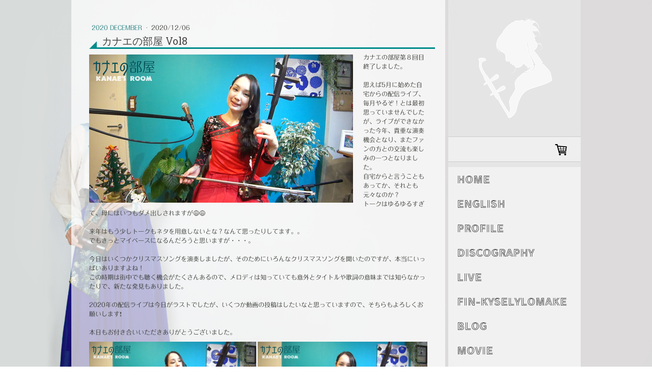

--- FILE ---
content_type: text/html; charset=UTF-8
request_url: https://www.nozawakanae.com/2020/12/06/%E3%82%AB%E3%83%8A%E3%82%A8%E3%81%AE%E9%83%A8%E5%B1%8B-vol8/
body_size: 14527
content:
<!DOCTYPE html>
<html lang="ja-JP"><head>
    <meta charset="utf-8"/>
    <link rel="dns-prefetch preconnect" href="https://u.jimcdn.com/" crossorigin="anonymous"/>
<link rel="dns-prefetch preconnect" href="https://assets.jimstatic.com/" crossorigin="anonymous"/>
<link rel="dns-prefetch preconnect" href="https://image.jimcdn.com" crossorigin="anonymous"/>
<link rel="dns-prefetch preconnect" href="https://fonts.jimstatic.com" crossorigin="anonymous"/>
<meta name="viewport" content="width=device-width, initial-scale=1"/>
<meta http-equiv="X-UA-Compatible" content="IE=edge"/>
<meta name="description" content=""/>
<meta name="robots" content="index, follow, archive"/>
<meta property="st:section" content=""/>
<meta name="generator" content="Jimdo Creator"/>
<meta name="twitter:title" content="カナエの部屋 Vol8"/>
<meta name="twitter:description" content="カナエの部屋第８回目終了しました。 思えば5月に始めた自宅からの配信ライブ、毎月やるぞ！とは最初思っていませんでしたが、ライブができなかった今年、貴重な演奏機会となり、またファンの方との交流も楽しみの一つとなりました。 自宅からと言うこともあってか、それとも元々なのか？ トークはゆるゆるすぎて、母にはいつもダメ出しされますが😅😅 来年はもう少しトークもネタを用意しないとな？なんて思ったりしてます。。 でもきっとマイペースになるんだろうと思いますが・・・。 今日はいくつかクリスマスソングを演奏しましたが、そのためにいろんなクリスマスソングを聞いたのですが、本当にいっぱいありますよね！ この時期は街中でも聴く機会がたくさんあるので、メロディは知っていても意外とタイトルや歌詞の意味までは知らなかったりで、新たな発見もありました。 2020年の配信ライブは今日がラストでしたが、いくつか動画の投稿はしたいなと思っていますので、そちらもよろしくお願いします❗️ 本日もお付き合いいただきありがとうございました。"/>
<meta name="twitter:card" content="summary_large_image"/>
<meta property="og:url" content="https://www.nozawakanae.com/2020/12/06/%E3%82%AB%E3%83%8A%E3%82%A8%E3%81%AE%E9%83%A8%E5%B1%8B-vol8/"/>
<meta property="og:title" content="カナエの部屋 Vol8"/>
<meta property="og:description" content="カナエの部屋第８回目終了しました。 思えば5月に始めた自宅からの配信ライブ、毎月やるぞ！とは最初思っていませんでしたが、ライブができなかった今年、貴重な演奏機会となり、またファンの方との交流も楽しみの一つとなりました。 自宅からと言うこともあってか、それとも元々なのか？ トークはゆるゆるすぎて、母にはいつもダメ出しされますが😅😅 来年はもう少しトークもネタを用意しないとな？なんて思ったりしてます。。 でもきっとマイペースになるんだろうと思いますが・・・。 今日はいくつかクリスマスソングを演奏しましたが、そのためにいろんなクリスマスソングを聞いたのですが、本当にいっぱいありますよね！ この時期は街中でも聴く機会がたくさんあるので、メロディは知っていても意外とタイトルや歌詞の意味までは知らなかったりで、新たな発見もありました。 2020年の配信ライブは今日がラストでしたが、いくつか動画の投稿はしたいなと思っていますので、そちらもよろしくお願いします❗️ 本日もお付き合いいただきありがとうございました。"/>
<meta property="og:type" content="article"/>
<meta property="og:locale" content="ja_JP"/>
<meta property="og:site_name" content="野沢香苗Official Web Site"/>
<meta name="twitter:image" content="https://image.jimcdn.com/app/cms/image/transf/dimension=1920x1024:format=jpg/path/s0356c023b641d14b/image/i9211c683192f6427/version/1607251267/image.jpg"/>
<meta property="og:image" content="https://image.jimcdn.com/app/cms/image/transf/dimension=1920x1024:format=jpg/path/s0356c023b641d14b/image/i9211c683192f6427/version/1607251267/image.jpg"/>
<meta property="og:image:width" content="1821"/>
<meta property="og:image:height" content="1024"/>
<meta property="og:image:secure_url" content="https://image.jimcdn.com/app/cms/image/transf/dimension=1920x1024:format=jpg/path/s0356c023b641d14b/image/i9211c683192f6427/version/1607251267/image.jpg"/>
<meta property="article:published_time" content="2020-12-06 19:37:26"/>
<meta property="article:tag" content="演奏"/>
<meta property="article:tag" content="Live Concert"/><title>カナエの部屋 Vol8 - 野沢香苗Official Web Site</title>
<link rel="shortcut icon" href="https://u.jimcdn.com/cms/o/s0356c023b641d14b/img/favicon.png?t=1613562454"/>
    <link rel="alternate" type="application/rss+xml" title="ブログ" href="https://www.nozawakanae.com/rss/blog"/>    
<link rel="canonical" href="https://www.nozawakanae.com/2020/12/06/カナエの部屋-vol8/"/>

        <script src="https://assets.jimstatic.com/ckies.js.7c38a5f4f8d944ade39b.js"></script>

        <script src="https://assets.jimstatic.com/cookieControl.js.b05bf5f4339fa83b8e79.js"></script>
    <script>window.CookieControlSet.setToOff();</script>

    <style>html,body{margin:0}.hidden{display:none}.n{padding:5px}#cc-website-title a {text-decoration: none}.cc-m-image-align-1{text-align:left}.cc-m-image-align-2{text-align:right}.cc-m-image-align-3{text-align:center}</style>

        <link href="https://u.jimcdn.com/cms/o/s0356c023b641d14b/layout/dm_62e45d298f94a5cd15f32f2e83b05c08/css/layout.css?t=1695636066" rel="stylesheet" type="text/css" id="jimdo_layout_css"/>
<script>     /* <![CDATA[ */     /*!  loadCss [c]2014 @scottjehl, Filament Group, Inc.  Licensed MIT */     window.loadCSS = window.loadCss = function(e,n,t){var r,l=window.document,a=l.createElement("link");if(n)r=n;else{var i=(l.body||l.getElementsByTagName("head")[0]).childNodes;r=i[i.length-1]}var o=l.styleSheets;a.rel="stylesheet",a.href=e,a.media="only x",r.parentNode.insertBefore(a,n?r:r.nextSibling);var d=function(e){for(var n=a.href,t=o.length;t--;)if(o[t].href===n)return e.call(a);setTimeout(function(){d(e)})};return a.onloadcssdefined=d,d(function(){a.media=t||"all"}),a};     window.onloadCSS = function(n,o){n.onload=function(){n.onload=null,o&&o.call(n)},"isApplicationInstalled"in navigator&&"onloadcssdefined"in n&&n.onloadcssdefined(o)}     /* ]]> */ </script>     <script>
// <![CDATA[
onloadCSS(loadCss('https://assets.jimstatic.com/web.css.cba479cb7ca5b5a1cac2a1ff8a34b9db.css') , function() {
    this.id = 'jimdo_web_css';
});
// ]]>
</script>
<link href="https://assets.jimstatic.com/web.css.cba479cb7ca5b5a1cac2a1ff8a34b9db.css" rel="preload" as="style"/>
<noscript>
<link href="https://assets.jimstatic.com/web.css.cba479cb7ca5b5a1cac2a1ff8a34b9db.css" rel="stylesheet"/>
</noscript>
    <script>
    //<![CDATA[
        var jimdoData = {"isTestserver":false,"isLcJimdoCom":false,"isJimdoHelpCenter":false,"isProtectedPage":false,"cstok":"db1421190ddf5fe30e1ac442fa10cf1fb0909ca9","cacheJsKey":"7093479d026ccfbb48d2a101aeac5fbd70d2cc12","cacheCssKey":"7093479d026ccfbb48d2a101aeac5fbd70d2cc12","cdnUrl":"https:\/\/assets.jimstatic.com\/","minUrl":"https:\/\/assets.jimstatic.com\/app\/cdn\/min\/file\/","authUrl":"https:\/\/a.jimdo.com\/","webPath":"https:\/\/www.nozawakanae.com\/","appUrl":"https:\/\/a.jimdo.com\/","cmsLanguage":"ja_JP","isFreePackage":false,"mobile":false,"isDevkitTemplateUsed":true,"isTemplateResponsive":true,"websiteId":"s0356c023b641d14b","pageId":3112271996,"packageId":2,"shop":{"deliveryTimeTexts":{"1":"\u304a\u5c4a\u3051\u65e5\u6570\uff1a1~3\u65e5","2":"\u304a\u5c4a\u3051\u65e5\u6570\uff1a3~5\u65e5","3":"\u3054\u4e88\u7d04\u5546\u54c1\u3000\u767a\u58f2\u65e5\u307e\u3067\u306b\u767a\u9001"},"checkoutButtonText":"\u8cfc\u5165","isReady":true,"currencyFormat":{"pattern":"\u00a4#,##0","convertedPattern":"$#,##0","symbols":{"GROUPING_SEPARATOR":",","DECIMAL_SEPARATOR":".","CURRENCY_SYMBOL":"\uffe5"}},"currencyLocale":"ja_JP"},"tr":{"gmap":{"searchNotFound":"\u5165\u529b\u3055\u308c\u305f\u4f4f\u6240\u306f\u5b58\u5728\u3057\u306a\u3044\u304b\u3001\u898b\u3064\u3051\u308b\u3053\u3068\u304c\u3067\u304d\u307e\u305b\u3093\u3067\u3057\u305f\u3002","routeNotFound":"\u30eb\u30fc\u30c8\u304c\u8a08\u7b97\u3067\u304d\u307e\u305b\u3093\u3067\u3057\u305f\u3002\u76ee\u7684\u5730\u304c\u9060\u3059\u304e\u308b\u304b\u660e\u78ba\u3067\u306f\u306a\u3044\u53ef\u80fd\u6027\u304c\u3042\u308a\u307e\u3059\u3002"},"shop":{"checkoutSubmit":{"next":"\u6b21\u3078","wait":"\u304a\u5f85\u3061\u304f\u3060\u3055\u3044"},"paypalError":"\u30a8\u30e9\u30fc\u304c\u767a\u751f\u3057\u307e\u3057\u305f\u3002\u518d\u5ea6\u304a\u8a66\u3057\u304f\u3060\u3055\u3044\u3002","cartBar":"\u30b7\u30e7\u30c3\u30d4\u30f3\u30b0\u30ab\u30fc\u30c8\u3092\u78ba\u8a8d","maintenance":"\u7533\u3057\u8a33\u3054\u3056\u3044\u307e\u305b\u3093\u3001\u30e1\u30f3\u30c6\u30ca\u30f3\u30b9\u4e2d\u306e\u305f\u3081\u4e00\u6642\u7684\u306b\u30b7\u30e7\u30c3\u30d7\u304c\u5229\u7528\u3067\u304d\u307e\u305b\u3093\u3002\u3054\u8ff7\u60d1\u3092\u304a\u304b\u3051\u3057\u7533\u3057\u8a33\u3054\u3056\u3044\u307e\u305b\u3093\u304c\u3001\u304a\u6642\u9593\u3092\u3042\u3051\u3066\u518d\u5ea6\u304a\u8a66\u3057\u304f\u3060\u3055\u3044\u3002","addToCartOverlay":{"productInsertedText":"\u30ab\u30fc\u30c8\u306b\u5546\u54c1\u304c\u8ffd\u52a0\u3055\u308c\u307e\u3057\u305f","continueShoppingText":"\u8cb7\u3044\u7269\u3092\u7d9a\u3051\u308b","reloadPageText":"\u66f4\u65b0"},"notReadyText":"\u3053\u3061\u3089\u306e\u30b7\u30e7\u30c3\u30d7\u306f\u73fe\u5728\u6e96\u5099\u4e2d\u306e\u305f\u3081\u3054\u5229\u7528\u3044\u305f\u3060\u3051\u307e\u305b\u3093\u3002\u30b7\u30e7\u30c3\u30d7\u30aa\u30fc\u30ca\u30fc\u306f\u4ee5\u4e0b\u3092\u3054\u78ba\u8a8d\u304f\u3060\u3055\u3044\u3002https:\/\/help.jimdo.com\/hc\/ja\/articles\/115005521583","numLeftText":"\u73fe\u5728\u3053\u306e\u5546\u54c1\u306f {:num} \u307e\u3067\u8cfc\u5165\u3067\u304d\u307e\u3059\u3002","oneLeftText":"\u3053\u306e\u5546\u54c1\u306e\u5728\u5eab\u306f\u6b8b\u308a1\u70b9\u3067\u3059"},"common":{"timeout":"\u30a8\u30e9\u30fc\u304c\u767a\u751f\u3044\u305f\u3057\u307e\u3057\u305f\u3002\u5f8c\u307b\u3069\u518d\u5b9f\u884c\u3057\u3066\u304f\u3060\u3055\u3044\u3002"},"form":{"badRequest":"\u30a8\u30e9\u30fc\u304c\u767a\u751f\u3057\u307e\u3057\u305f\u3002\u5f8c\u307b\u3069\u6539\u3081\u3066\u304a\u8a66\u3057\u304f\u3060\u3055\u3044\u3002"}},"jQuery":"jimdoGen002","isJimdoMobileApp":false,"bgConfig":{"id":172191396,"type":"picture","options":{"fixed":true},"images":[{"id":10690268896,"url":"https:\/\/image.jimcdn.com\/app\/cms\/image\/transf\/none\/path\/s0356c023b641d14b\/backgroundarea\/iefa81afb8762bd86\/version\/1695543574\/image.jpg","altText":"","focalPointX":16.1875,"focalPointY":69.045138888888885730921174399554729461669921875}]},"bgFullscreen":null,"responsiveBreakpointLandscape":767,"responsiveBreakpointPortrait":480,"copyableHeadlineLinks":false,"tocGeneration":false,"googlemapsConsoleKey":false,"loggingForAnalytics":false,"loggingForPredefinedPages":false,"isFacebookPixelIdEnabled":false,"userAccountId":"90060903-f19f-448b-bbf1-17a3f877bf4b","dmp":{"typesquareFontApiKey":"4L6CCYWjET8%3D","typesquareFontApiScriptUrl":"\/\/code.typesquare.com\/static\/4L6CCYWjET8%253D\/ts105.js","typesquareFontsAvailable":true}};
    // ]]>
</script>

     <script> (function(window) { 'use strict'; var regBuff = window.__regModuleBuffer = []; var regModuleBuffer = function() { var args = [].slice.call(arguments); regBuff.push(args); }; if (!window.regModule) { window.regModule = regModuleBuffer; } })(window); </script>
    <script src="https://assets.jimstatic.com/web.js.24f3cfbc36a645673411.js" async="true"></script>
    <script src="https://assets.jimstatic.com/at.js.62588d64be2115a866ce.js"></script>

<script async="async" src="https://www.googletagmanager.com/gtag/js?id=G-936W82P0EF"></script>

<script type="text/javascript">
//<![CDATA[
  window.dataLayer = window.dataLayer || [];
  function gtag(){dataLayer.push(arguments);}
  gtag('js', new Date());

  gtag('config', 'G-936W82P0EF');
//]]>
</script>

<script async="async" src="https://www.googletagmanager.com/gtag/js?id=G-936W82P0EF"></script>

<script type="text/javascript">
//<![CDATA[
  window.dataLayer = window.dataLayer || [];
  function gtag(){dataLayer.push(arguments);}
  gtag('js', new Date());

  gtag('config', 'G-936W82P0EF');
//]]>
</script>
<meta name="google-site-verification" content="d9RTBxlaryJgSRfQNmxY3D0FizlGMZAdmoy7YlVTPfs"/>

<style type="text/css">
/*<![CDATA[*/
embed,
iframe,
object{
        max-width: 100%;
}
/*]]>*/

h1 {
  position: relative;
  padding-left: 25px;
}

h1:before {
  position: absolute;
  content: '';
  bottom: -3px;
  left: 0;
  width: 0;
  height: 0;
  border: none;
  border-left: solid 15px transparent;
  border-bottom: solid 15px rgb(0,139,139);
}
h1:after {
  position: absolute;
  content: '';
  bottom: -3px;
  left: 10px;
  width: 100%;
  border-bottom: solid 3px rgb(0,139,139);
}
h2 {
  position: relative;
  padding-left: 20px;
}
h2 {
  padding: 0.25em 0.5em;/*上下 左右の余白*/
  color: #696969;/*文字色*/
  background: transparent;/*背景透明に*/
  border-left: solid 5px rgb(0,139,139);/*左線*/
}


h5 {
        border: none; /* Cocoon親テーマCSSリセットのため */
        width: 100%;
        position: relative;
        margin: 1.8em 0 1.2em;
        padding: 12px 10px 10px 10px;
}
h5:after {
        content: "";
        position: absolute;
        width: 100%;
        height: 5px;
        left: 0;
        background: -webkit-repeating-linear-gradient(135deg, #fff, #fff 3px, #63a39c 3px, #63a39c 6px, white 6px, white 9px, #bc912b 9px, #bc912b 12px);
        background: repeating-linear-gradient(135deg, #fff, #fff 3px, #63a39c 3px, #63a39c 6px, white 6px, white 9px, #bc912b 9px, #bc912b 12px);
        bottom: -4px;
}

/* ブログセクションの見出し*/
.blogselection h2 {
   padding: 0.25em 0.5em;/*上下 左右の余白*/
  color: #696969;/*文字色*/
  background: transparent;/*背景透明に*/
  border-left: solid 5px rgb(0,139,139);/*左線*/

}


</style>

<link rel="alternate" hreflang="ja" href="https://www.nozawakanae.com/"/>
<link rel="alternate" hreflang="en"/>
    
</head>

<body class="body cc-page cc-page-blog j-has-shop j-m-gallery-styles j-m-video-styles j-m-hr-styles j-m-header-styles j-m-text-styles j-m-emotionheader-styles j-m-htmlCode-styles j-m-rss-styles j-m-form-styles-disabled j-m-table-styles j-m-textWithImage-styles j-m-downloadDocument-styles j-m-imageSubtitle-styles j-m-flickr-styles j-m-googlemaps-styles j-m-blogSelection-styles-disabled j-m-comment-styles j-m-jimdo-styles j-m-profile-styles j-m-guestbook-styles j-m-promotion-styles j-m-twitter-styles j-m-hgrid-styles j-m-shoppingcart-styles j-m-catalog-styles j-m-product-styles-disabled j-m-facebook-styles j-m-sharebuttons-styles j-m-formnew-styles-disabled j-m-callToAction-styles j-m-turbo-styles j-m-spacing-styles j-m-googleplus-styles j-m-dummy-styles j-m-search-styles j-m-booking-styles j-m-socialprofiles-styles j-footer-styles cc-pagemode-default cc-content-parent" id="page-3112271996">

<div id="cc-inner" class="cc-content-parent">

  <!-- _main.sass -->

  <!-- background-area -->
    <div class="jtpl-background-area" background-area=""></div>
  <!-- END background-area -->

  <input type="checkbox" id="jtpl-navigation__checkbox" class="jtpl-navigation__checkbox"/><div class="jtpl-main cc-content-parent">
    <div class="jtpl-main__inner layout-alignment cc-content-parent">

      <!-- _header.sass -->
      <header class="jtpl-header sidebar-options-box"><div class="jtpl-logo">
          <div id="cc-website-logo" class="cc-single-module-element"><div id="cc-m-16474174496" class="j-module n j-imageSubtitle"><div class="cc-m-image-container"><figure class="cc-imagewrapper cc-m-image-align-3">
<a href="https://www.nozawakanae.com/" target="_self"><img srcset="https://image.jimcdn.com/app/cms/image/transf/dimension=148x10000:format=png/path/s0356c023b641d14b/image/i2abbc26d83dec1ef/version/1540798239/image.png 148w, https://image.jimcdn.com/app/cms/image/transf/dimension=296x10000:format=png/path/s0356c023b641d14b/image/i2abbc26d83dec1ef/version/1540798239/image.png 296w" sizes="(min-width: 148px) 148px, 100vw" id="cc-m-imagesubtitle-image-16474174496" src="https://image.jimcdn.com/app/cms/image/transf/dimension=148x10000:format=png/path/s0356c023b641d14b/image/i2abbc26d83dec1ef/version/1540798239/image.png" alt="野沢香苗Official Web Site" class="" data-src-width="542" data-src-height="724" data-src="https://image.jimcdn.com/app/cms/image/transf/dimension=148x10000:format=png/path/s0356c023b641d14b/image/i2abbc26d83dec1ef/version/1540798239/image.png" data-image-id="9571571996"/></a>    

</figure>
</div>
<div class="cc-clear"></div>
<script id="cc-m-reg-16474174496">// <![CDATA[

    window.regModule("module_imageSubtitle", {"data":{"imageExists":true,"hyperlink":"","hyperlink_target":"","hyperlinkAsString":"","pinterest":"0","id":16474174496,"widthEqualsContent":"0","resizeWidth":"148","resizeHeight":198},"id":16474174496});
// ]]>
</script></div></div>
        </div>
        <div class="jtpl-topbar navigation-colors">

          <!-- _cart.sass -->
          <div class="jtpl-cart">
            <div id="cc-sidecart-wrapper"><script>// <![CDATA[

    window.regModule("sidebar_shoppingcart", {"variant":"default","currencyLocale":"ja_JP","currencyFormat":{"pattern":"\u00a4#,##0","convertedPattern":"$#,##0","symbols":{"GROUPING_SEPARATOR":",","DECIMAL_SEPARATOR":".","CURRENCY_SYMBOL":"\uffe5"}},"tr":{"cart":{"subtotalText":"\u5c0f\u8a08","emptyBasketText":"\u30ab\u30fc\u30c8\u306e\u4e2d\u8eab\u304c\u7a7a\u3067\u3059"}}});
// ]]>
</script></div>
          </div>
          <!-- END _cart.sass -->

          <!-- _mobile-navigation.sass -->
          <label for="jtpl-navigation__checkbox" class="jtpl-navigation__label navigation-colors__menu-icon">
            <span class="jtpl-navigation__borders navigation-colors__menu-icon"></span>
          </label>
          <nav class="jtpl-mobile-navigation"><div data-container="navigation"><div class="j-nav-variant-nested"><ul class="cc-nav-level-0 j-nav-level-0"><li id="cc-nav-view-3023325196" class="jmd-nav__list-item-0"><a href="/" data-link-title="Home">Home</a></li><li id="cc-nav-view-3121291396" class="jmd-nav__list-item-0 j-nav-has-children"><a href="/english/" data-link-title="English">English</a><span data-navi-toggle="cc-nav-view-3121291396" class="jmd-nav__toggle-button"></span><ul class="cc-nav-level-1 j-nav-level-1"><li id="cc-nav-view-3121292996" class="jmd-nav__list-item-1"><a href="/english/profile-en/" data-link-title="Profile-EN">Profile-EN</a></li><li id="cc-nav-view-3154300996" class="jmd-nav__list-item-1"><a href="/english/portfolio/" data-link-title="Portfolio">Portfolio</a></li><li id="cc-nav-view-3121296496" class="jmd-nav__list-item-1"><a href="/english/discography-en/" data-link-title="Discography-EN">Discography-EN</a></li></ul></li><li id="cc-nav-view-3023340996" class="jmd-nav__list-item-0"><a href="/profile-1/" data-link-title="Profile">Profile</a></li><li id="cc-nav-view-3023325296" class="jmd-nav__list-item-0 j-nav-has-children"><a href="/discography/" data-link-title="Discography">Discography</a><span data-navi-toggle="cc-nav-view-3023325296" class="jmd-nav__toggle-button"></span><ul class="cc-nav-level-1 j-nav-level-1"><li id="cc-nav-view-3159996296" class="jmd-nav__list-item-1"><a href="/discography/single/" data-link-title="Single">Single</a></li><li id="cc-nav-view-3162097796" class="jmd-nav__list-item-1"><a href="/discography/arkadia-dvd-1/" data-link-title="Arkadia-DVD">Arkadia-DVD</a></li><li id="cc-nav-view-3159995296" class="jmd-nav__list-item-1"><a href="/discography/arkadia/" data-link-title="Arkadia">Arkadia</a></li><li id="cc-nav-view-3159995596" class="jmd-nav__list-item-1"><a href="/discography/soranokioku/" data-link-title="SoraNoKioku">SoraNoKioku</a></li><li id="cc-nav-view-3159995396" class="jmd-nav__list-item-1"><a href="/discography/brave/" data-link-title="BRAVE">BRAVE</a></li><li id="cc-nav-view-3159995496" class="jmd-nav__list-item-1"><a href="/discography/planet/" data-link-title="PLANET">PLANET</a></li><li id="cc-nav-view-3159995796" class="jmd-nav__list-item-1"><a href="/discography/kokoronomelody/" data-link-title="KokoroNoMelody">KokoroNoMelody</a></li><li id="cc-nav-view-3159995896" class="jmd-nav__list-item-1"><a href="/discography/gift/" data-link-title="Gift">Gift</a></li><li id="cc-nav-view-3159995996" class="jmd-nav__list-item-1"><a href="/discography/canary/" data-link-title="Canary">Canary</a></li><li id="cc-nav-view-3159996096" class="jmd-nav__list-item-1"><a href="/discography/gekka/" data-link-title="Gekka">Gekka</a></li><li id="cc-nav-view-3159996196" class="jmd-nav__list-item-1"><a href="/discography/naturally/" data-link-title="Naturally">Naturally</a></li></ul></li><li id="cc-nav-view-3023342796" class="jmd-nav__list-item-0 j-nav-has-children"><a href="/schedule/" data-link-title="Live">Live</a><span data-navi-toggle="cc-nav-view-3023342796" class="jmd-nav__toggle-button"></span><ul class="cc-nav-level-1 j-nav-level-1"><li id="cc-nav-view-3172286896" class="jmd-nav__list-item-1"><a href="/schedule/live2025/" data-link-title="Live2025">Live2025</a></li><li id="cc-nav-view-3167608596" class="jmd-nav__list-item-1"><a href="/schedule/live2024/" data-link-title="Live2024">Live2024</a></li><li id="cc-nav-view-3162098396" class="jmd-nav__list-item-1"><a href="/schedule/live2023/" data-link-title="Live2023">Live2023</a></li><li id="cc-nav-view-3153719096" class="jmd-nav__list-item-1"><a href="/schedule/live2022/" data-link-title="Live2022">Live2022</a></li><li id="cc-nav-view-3136691796" class="jmd-nav__list-item-1"><a href="/schedule/live2021/" data-link-title="Live2021">Live2021</a></li><li id="cc-nav-view-3121300096" class="jmd-nav__list-item-1"><a href="/schedule/live-2020/" data-link-title="Live 2020">Live 2020</a></li><li id="cc-nav-view-3080038296" class="jmd-nav__list-item-1"><a href="/schedule/live-2019/" data-link-title="Live 2019">Live 2019</a></li><li id="cc-nav-view-3039952296" class="jmd-nav__list-item-1"><a href="/schedule/reservation/" data-link-title="Reservation">Reservation</a></li><li id="cc-nav-view-3080043296" class="jmd-nav__list-item-1"><a href="/schedule/donate-payment/" data-link-title="Donate-Payment">Donate-Payment</a></li></ul></li><li id="cc-nav-view-3160543496" class="jmd-nav__list-item-0"><a href="/fin-kyselylomake/" data-link-title="Fin-Kyselylomake">Fin-Kyselylomake</a></li><li id="cc-nav-view-3023401896" class="jmd-nav__list-item-0 j-nav-has-children"><a href="/blog/" data-link-title="Blog">Blog</a><span data-navi-toggle="cc-nav-view-3023401896" class="jmd-nav__toggle-button"></span><ul class="cc-nav-level-1 j-nav-level-1"><li id="cc-nav-view-3121161496" class="jmd-nav__list-item-1 j-nav-has-children"><a href="/blog/2018/" data-link-title="2018">2018</a><span data-navi-toggle="cc-nav-view-3121161496" class="jmd-nav__toggle-button"></span><ul class="cc-nav-level-2 j-nav-level-2"><li id="cc-nav-view-3121166096" class="jmd-nav__list-item-2"><a href="/blog/2018/2018-november/" data-link-title="2018 November">2018 November</a></li><li id="cc-nav-view-3121167496" class="jmd-nav__list-item-2"><a href="/blog/2018/2018-october/" data-link-title="2018 October">2018 October</a></li></ul></li><li id="cc-nav-view-3121160096" class="jmd-nav__list-item-1 j-nav-has-children"><a href="/blog/2019/" data-link-title="2019">2019</a><span data-navi-toggle="cc-nav-view-3121160096" class="jmd-nav__toggle-button"></span><ul class="cc-nav-level-2 j-nav-level-2"><li id="cc-nav-view-3121152696" class="jmd-nav__list-item-2"><a href="/blog/2019/2019-february/" data-link-title="2019 February">2019 February</a></li><li id="cc-nav-view-3121150796" class="jmd-nav__list-item-2"><a href="/blog/2019/2019-march/" data-link-title="2019 March">2019 March</a></li><li id="cc-nav-view-3121145196" class="jmd-nav__list-item-2"><a href="/blog/2019/2019-april/" data-link-title="2019 April">2019 April</a></li><li id="cc-nav-view-3121144396" class="jmd-nav__list-item-2"><a href="/blog/2019/2019-may/" data-link-title="2019 May">2019 May</a></li><li id="cc-nav-view-3121142396" class="jmd-nav__list-item-2"><a href="/blog/2019/2019-june/" data-link-title="2019 June">2019 June</a></li><li id="cc-nav-view-3121141396" class="jmd-nav__list-item-2"><a href="/blog/2019/2019-july/" data-link-title="2019 July">2019 July</a></li><li id="cc-nav-view-3121141096" class="jmd-nav__list-item-2"><a href="/blog/2019/2019-august/" data-link-title="2019 August">2019 August</a></li><li id="cc-nav-view-3121140996" class="jmd-nav__list-item-2"><a href="/blog/2019/2019-september/" data-link-title="2019 September">2019 September</a></li><li id="cc-nav-view-3121139996" class="jmd-nav__list-item-2"><a href="/blog/2019/2019-october/" data-link-title="2019 October">2019 October</a></li><li id="cc-nav-view-3121139296" class="jmd-nav__list-item-2"><a href="/blog/2019/2019-november/" data-link-title="2019 November">2019 November</a></li><li id="cc-nav-view-3121138596" class="jmd-nav__list-item-2"><a href="/blog/2019/2019-december/" data-link-title="2019 December">2019 December</a></li></ul></li><li id="cc-nav-view-3121122696" class="jmd-nav__list-item-1 j-nav-has-children"><a href="/blog/2020/" data-link-title="2020">2020</a><span data-navi-toggle="cc-nav-view-3121122696" class="jmd-nav__toggle-button"></span><ul class="cc-nav-level-2 j-nav-level-2"><li id="cc-nav-view-3121128096" class="jmd-nav__list-item-2"><a href="/blog/2020/2020-february/" data-link-title="2020 February">2020 February</a></li><li id="cc-nav-view-3121127996" class="jmd-nav__list-item-2"><a href="/blog/2020/2020-march/" data-link-title="2020 March">2020 March</a></li><li id="cc-nav-view-3121135796" class="jmd-nav__list-item-2"><a href="/blog/2020/2020-april/" data-link-title="2020 April">2020 April</a></li><li id="cc-nav-view-3121127896" class="jmd-nav__list-item-2"><a href="/blog/2020/2020-may/" data-link-title="2020 May">2020 May</a></li><li id="cc-nav-view-3121127796" class="jmd-nav__list-item-2"><a href="/blog/2020/2020-june/" data-link-title="2020 June">2020 June</a></li><li id="cc-nav-view-3121127696" class="jmd-nav__list-item-2"><a href="/blog/2020/2020-july/" data-link-title="2020 July">2020 July</a></li><li id="cc-nav-view-3121127596" class="jmd-nav__list-item-2"><a href="/blog/2020/2020-august/" data-link-title="2020 August">2020 August</a></li><li id="cc-nav-view-3121123296" class="jmd-nav__list-item-2"><a href="/blog/2020/2020-september/" data-link-title="2020 September">2020 September</a></li><li id="cc-nav-view-3121123196" class="jmd-nav__list-item-2"><a href="/blog/2020/2020-october/" data-link-title="2020 October">2020 October</a></li><li id="cc-nav-view-3121123096" class="jmd-nav__list-item-2"><a href="/blog/2020/2020-november/" data-link-title="2020 November">2020 November</a></li><li id="cc-nav-view-3121122996" class="jmd-nav__list-item-2"><a href="/blog/2020/2020-december/" data-link-title="2020 December">2020 December</a></li></ul></li><li id="cc-nav-view-3121120096" class="jmd-nav__list-item-1 j-nav-has-children"><a href="/blog/2021/" data-link-title="2021">2021</a><span data-navi-toggle="cc-nav-view-3121120096" class="jmd-nav__toggle-button"></span><ul class="cc-nav-level-2 j-nav-level-2"><li id="cc-nav-view-3121120196" class="jmd-nav__list-item-2"><a href="/blog/2021/2021-february/" data-link-title="2021 February">2021 February</a></li><li id="cc-nav-view-3123607396" class="jmd-nav__list-item-2"><a href="/blog/2021/2021-march/" data-link-title="2021 March">2021 March</a></li><li id="cc-nav-view-3126898996" class="jmd-nav__list-item-2"><a href="/blog/2021/2021-april/" data-link-title="2021 April">2021 April</a></li><li id="cc-nav-view-3129202296" class="jmd-nav__list-item-2"><a href="/blog/2021/2021-may/" data-link-title="2021 May">2021 May</a></li><li id="cc-nav-view-3130617396" class="jmd-nav__list-item-2"><a href="/blog/2021/2021-june/" data-link-title="2021 June">2021 June</a></li><li id="cc-nav-view-3131566696" class="jmd-nav__list-item-2"><a href="/blog/2021/2021-july/" data-link-title="2021 July">2021 July</a></li><li id="cc-nav-view-3132383296" class="jmd-nav__list-item-2"><a href="/blog/2021/2021-august/" data-link-title="2021 August">2021 August</a></li><li id="cc-nav-view-3133300396" class="jmd-nav__list-item-2"><a href="/blog/2021/2021-september/" data-link-title="2021 September">2021 September</a></li><li id="cc-nav-view-3134062296" class="jmd-nav__list-item-2"><a href="/blog/2021/2021-october/" data-link-title="2021 October">2021 October</a></li><li id="cc-nav-view-3135146496" class="jmd-nav__list-item-2"><a href="/blog/2021/2021-november/" data-link-title="2021 November">2021 November</a></li><li id="cc-nav-view-3135929896" class="jmd-nav__list-item-2"><a href="/blog/2021/2021-december/" data-link-title="2021 December">2021 December</a></li></ul></li><li id="cc-nav-view-3137086896" class="jmd-nav__list-item-1 j-nav-has-children"><a href="/blog/2022/" data-link-title="2022">2022</a><span data-navi-toggle="cc-nav-view-3137086896" class="jmd-nav__toggle-button"></span><ul class="cc-nav-level-2 j-nav-level-2"><li id="cc-nav-view-3142837396" class="jmd-nav__list-item-2"><a href="/blog/2022/2022-february/" data-link-title="2022 February">2022 February</a></li><li id="cc-nav-view-3142617096" class="jmd-nav__list-item-2"><a href="/blog/2022/2022-march/" data-link-title="2022 March">2022 March</a></li><li id="cc-nav-view-3142837296" class="jmd-nav__list-item-2"><a href="/blog/2022/2022-april/" data-link-title="2022 April">2022 April</a></li><li id="cc-nav-view-3145442896" class="jmd-nav__list-item-2"><a href="/blog/2022/2022-may/" data-link-title="2022 May">2022 May</a></li><li id="cc-nav-view-3148333096" class="jmd-nav__list-item-2"><a href="/blog/2022/2022-june/" data-link-title="2022 June">2022 June</a></li><li id="cc-nav-view-3148821496" class="jmd-nav__list-item-2"><a href="/blog/2022/2022-july/" data-link-title="2022 July">2022 July</a></li><li id="cc-nav-view-3149546996" class="jmd-nav__list-item-2"><a href="/blog/2022/2022-august/" data-link-title="2022 August">2022 August</a></li><li id="cc-nav-view-3150319496" class="jmd-nav__list-item-2"><a href="/blog/2022/2022-september/" data-link-title="2022 September">2022 September</a></li><li id="cc-nav-view-3150996696" class="jmd-nav__list-item-2"><a href="/blog/2022/2022-october/" data-link-title="2022 October">2022 October</a></li><li id="cc-nav-view-3151838996" class="jmd-nav__list-item-2"><a href="/blog/2022/2022-november/" data-link-title="2022 November">2022 November</a></li><li id="cc-nav-view-3152518196" class="jmd-nav__list-item-2"><a href="/blog/2022/2022-december/" data-link-title="2022 December">2022 December</a></li></ul></li><li id="cc-nav-view-3153536396" class="jmd-nav__list-item-1 j-nav-has-children"><a href="/blog/2023/" data-link-title="2023">2023</a><span data-navi-toggle="cc-nav-view-3153536396" class="jmd-nav__toggle-button"></span><ul class="cc-nav-level-2 j-nav-level-2"><li id="cc-nav-view-3154508996" class="jmd-nav__list-item-2"><a href="/blog/2023/2023-february/" data-link-title="2023 February">2023 February</a></li><li id="cc-nav-view-3155587996" class="jmd-nav__list-item-2"><a href="/blog/2023/2023-march/" data-link-title="2023 March">2023 March</a></li><li id="cc-nav-view-3156921196" class="jmd-nav__list-item-2"><a href="/blog/2023/2023-may/" data-link-title="2023 May">2023 May</a></li><li id="cc-nav-view-3157663096" class="jmd-nav__list-item-2"><a href="/blog/2023/2023-june/" data-link-title="2023 June">2023 June</a></li><li id="cc-nav-view-3158955096" class="jmd-nav__list-item-2"><a href="/blog/2023/2023-july/" data-link-title="2023　July">2023　July</a></li><li id="cc-nav-view-3159172096" class="jmd-nav__list-item-2"><a href="/blog/2023/2023-august/" data-link-title="2023 August">2023 August</a></li><li id="cc-nav-view-3159953096" class="jmd-nav__list-item-2"><a href="/blog/2023/2023-september/" data-link-title="2023 September">2023 September</a></li><li id="cc-nav-view-3160504296" class="jmd-nav__list-item-2"><a href="/blog/2023/2023-october/" data-link-title="2023 October">2023 October</a></li><li id="cc-nav-view-3160733596" class="jmd-nav__list-item-2"><a href="/blog/2023/2023-november/" data-link-title="2023 November">2023 November</a></li><li id="cc-nav-view-3161263596" class="jmd-nav__list-item-2"><a href="/blog/2023/2023-december/" data-link-title="2023 December">2023 December</a></li></ul></li><li id="cc-nav-view-3161754996" class="jmd-nav__list-item-1 j-nav-has-children"><a href="/blog/2024/" data-link-title="2024">2024</a><span data-navi-toggle="cc-nav-view-3161754996" class="jmd-nav__toggle-button"></span><ul class="cc-nav-level-2 j-nav-level-2"><li id="cc-nav-view-3162405796" class="jmd-nav__list-item-2"><a href="/blog/2024/2024-february/" data-link-title="2024 February">2024 February</a></li><li id="cc-nav-view-3163131996" class="jmd-nav__list-item-2"><a href="/blog/2024/2024-march/" data-link-title="2024 March">2024 March</a></li><li id="cc-nav-view-3164222196" class="jmd-nav__list-item-2"><a href="/blog/2024/2024-may/" data-link-title="2024 May">2024 May</a></li><li id="cc-nav-view-3164776196" class="jmd-nav__list-item-2"><a href="/blog/2024/2024-june/" data-link-title="2024 June">2024 June</a></li><li id="cc-nav-view-3165484796" class="jmd-nav__list-item-2"><a href="/blog/2024/2024-august/" data-link-title="2024 August">2024 August</a></li><li id="cc-nav-view-3166232796" class="jmd-nav__list-item-2"><a href="/blog/2024/2024-september/" data-link-title="2024 September">2024 September</a></li><li id="cc-nav-view-3166881496" class="jmd-nav__list-item-2"><a href="/blog/2024/2024-november/" data-link-title="2024 November">2024 November</a></li><li id="cc-nav-view-3166881596" class="jmd-nav__list-item-2"><a href="/blog/2024/2024-october/" data-link-title="2024 October">2024 October</a></li><li id="cc-nav-view-3167345696" class="jmd-nav__list-item-2"><a href="/blog/2024/2024-december/" data-link-title="2024 December">2024 December</a></li></ul></li><li id="cc-nav-view-3167998396" class="jmd-nav__list-item-1"><a href="/blog/2025-january/" data-link-title="2025 January">2025 January</a></li><li id="cc-nav-view-3168272396" class="jmd-nav__list-item-1"><a href="/blog/2025-february/" data-link-title="2025 February">2025 February</a></li><li id="cc-nav-view-3169256896" class="jmd-nav__list-item-1"><a href="/blog/2025-april/" data-link-title="2025 April">2025 April</a></li><li id="cc-nav-view-3169790496" class="jmd-nav__list-item-1"><a href="/blog/2025-may/" data-link-title="2025 May">2025 May</a></li><li id="cc-nav-view-3170839396" class="jmd-nav__list-item-1"><a href="/blog/2025-july/" data-link-title="2025 July">2025 July</a></li><li id="cc-nav-view-3171041196" class="jmd-nav__list-item-1"><a href="/blog/2025-august/" data-link-title="2025 August">2025 August</a></li><li id="cc-nav-view-3171327196" class="jmd-nav__list-item-1"><a href="/blog/2025-september/" data-link-title="2025 September">2025 September</a></li><li id="cc-nav-view-3172463396" class="jmd-nav__list-item-1"><a href="/blog/2025-november/" data-link-title="2025 November">2025 November</a></li><li id="cc-nav-view-3172966996" class="jmd-nav__list-item-1"><a href="/blog/2025-december/" data-link-title="2025 December">2025 December</a></li></ul></li><li id="cc-nav-view-3023343896" class="jmd-nav__list-item-0"><a href="/movie/" data-link-title="Movie">Movie</a></li><li id="cc-nav-view-3023372296" class="jmd-nav__list-item-0"><a href="/shop/" data-link-title="Shop">Shop</a></li><li id="cc-nav-view-3023325396" class="jmd-nav__list-item-0"><a href="/contact/" data-link-title="Contact">Contact</a></li></ul></div></div>
          </nav><!-- END _mobile-navigation.sass -->
</div>

        <!-- _navigation.sass -->
        <nav class="jtpl-navigation navigation-colors"><div data-container="navigation"><div class="j-nav-variant-nested"><ul class="cc-nav-level-0 j-nav-level-0"><li id="cc-nav-view-3023325196" class="jmd-nav__list-item-0"><a href="/" data-link-title="Home">Home</a></li><li id="cc-nav-view-3121291396" class="jmd-nav__list-item-0 j-nav-has-children"><a href="/english/" data-link-title="English">English</a><span data-navi-toggle="cc-nav-view-3121291396" class="jmd-nav__toggle-button"></span></li><li id="cc-nav-view-3023340996" class="jmd-nav__list-item-0"><a href="/profile-1/" data-link-title="Profile">Profile</a></li><li id="cc-nav-view-3023325296" class="jmd-nav__list-item-0 j-nav-has-children"><a href="/discography/" data-link-title="Discography">Discography</a><span data-navi-toggle="cc-nav-view-3023325296" class="jmd-nav__toggle-button"></span></li><li id="cc-nav-view-3023342796" class="jmd-nav__list-item-0 j-nav-has-children"><a href="/schedule/" data-link-title="Live">Live</a><span data-navi-toggle="cc-nav-view-3023342796" class="jmd-nav__toggle-button"></span></li><li id="cc-nav-view-3160543496" class="jmd-nav__list-item-0"><a href="/fin-kyselylomake/" data-link-title="Fin-Kyselylomake">Fin-Kyselylomake</a></li><li id="cc-nav-view-3023401896" class="jmd-nav__list-item-0 j-nav-has-children"><a href="/blog/" data-link-title="Blog">Blog</a><span data-navi-toggle="cc-nav-view-3023401896" class="jmd-nav__toggle-button"></span></li><li id="cc-nav-view-3023343896" class="jmd-nav__list-item-0"><a href="/movie/" data-link-title="Movie">Movie</a></li><li id="cc-nav-view-3023372296" class="jmd-nav__list-item-0"><a href="/shop/" data-link-title="Shop">Shop</a></li><li id="cc-nav-view-3023325396" class="jmd-nav__list-item-0"><a href="/contact/" data-link-title="Contact">Contact</a></li></ul></div></div>
        </nav><!-- END _navigation.sass --></header><!-- END _header.sass --><!-- _content.sass --><div class="jtpl-section cc-content-parent">
        <section class="jtpl-section__inner content-options cc-content-parent"><div id="content_area" data-container="content"><div id="content_start"></div>
        <article class="j-blog"><div class="n j-blog-meta j-blog-post--header">
    <div class="j-text j-module n">
                    <a href="https://www.nozawakanae.com/blog/2020/2020-december/" class="j-blog-post--category">
                2020 December            </a>
         ·         <span class="j-text j-blog-post--date">
            2020/12/06        </span>
    </div>
    <h1 class="j-blog-header j-blog-headline j-blog-post--headline">　カナエの部屋 Vol8</h1>
</div>
<div class="post j-blog-content">
        <div id="cc-matrix-5466030996"><div id="cc-m-17591404796" class="j-module n j-textWithImage "><figure class="cc-imagewrapper cc-m-image-align-1">
<img srcset="https://image.jimcdn.com/app/cms/image/transf/dimension=320x1024:format=jpg/path/s0356c023b641d14b/image/i9211c683192f6427/version/1607251267/image.jpg 320w, https://image.jimcdn.com/app/cms/image/transf/dimension=518x1024:format=jpg/path/s0356c023b641d14b/image/i9211c683192f6427/version/1607251267/image.jpg 518w, https://image.jimcdn.com/app/cms/image/transf/dimension=640x1024:format=jpg/path/s0356c023b641d14b/image/i9211c683192f6427/version/1607251267/image.jpg 640w, https://image.jimcdn.com/app/cms/image/transf/dimension=960x1024:format=jpg/path/s0356c023b641d14b/image/i9211c683192f6427/version/1607251267/image.jpg 960w, https://image.jimcdn.com/app/cms/image/transf/dimension=1036x1024:format=jpg/path/s0356c023b641d14b/image/i9211c683192f6427/version/1607251267/image.jpg 1036w" sizes="(min-width: 518px) 518px, 100vw" id="cc-m-textwithimage-image-17591404796" src="https://image.jimcdn.com/app/cms/image/transf/dimension=518x1024:format=jpg/path/s0356c023b641d14b/image/i9211c683192f6427/version/1607251267/image.jpg" alt="" class="" data-src-width="1920" data-src-height="1080" data-src="https://image.jimcdn.com/app/cms/image/transf/dimension=518x1024:format=jpg/path/s0356c023b641d14b/image/i9211c683192f6427/version/1607251267/image.jpg" data-image-id="10212702796"/>    

</figure>
<div>
    <div id="cc-m-textwithimage-17591404796" data-name="text" data-action="text" class="cc-m-textwithimage-inline-rte">
        <p>
    カナエの部屋第８回目終了しました。
</p>

<p>
     
</p>

<p>
    思えば5月に始めた自宅からの配信ライブ、毎月やるぞ！とは最初思っていませんでしたが、ライブができなかった今年、貴重な演奏機会となり、またファンの方との交流も楽しみの一つとなりました。
</p>

<p>
    自宅からと言うこともあってか、それとも元々なのか？
</p>

<p>
    トークはゆるゆるすぎて、母にはいつもダメ出しされますが😅😅
</p>

<p>
     
</p>

<p>
    来年はもう少しトークもネタを用意しないとな？なんて思ったりしてます。。
</p>

<p>
    でもきっとマイペースになるんだろうと思いますが・・・。
</p>

<p>
     
</p>

<p>
    今日はいくつかクリスマスソングを演奏しましたが、そのためにいろんなクリスマスソングを聞いたのですが、本当にいっぱいありますよね！
</p>

<p>
    この時期は街中でも聴く機会がたくさんあるので、メロディは知っていても意外とタイトルや歌詞の意味までは知らなかったりで、新たな発見もありました。
</p>

<p>
     
</p>

<p>
    2020年の配信ライブは今日がラストでしたが、いくつか動画の投稿はしたいなと思っていますので、そちらもよろしくお願いします❗️
</p>

<p>
     
</p>

<p>
    本日もお付き合いいただきありがとうございました。
</p>    </div>
</div>

<div class="cc-clear"></div>
<script id="cc-m-reg-17591404796">// <![CDATA[

    window.regModule("module_textWithImage", {"data":{"imageExists":true,"hyperlink":"","hyperlink_target":"","hyperlinkAsString":"","pinterest":"0","id":17591404796,"widthEqualsContent":"0","resizeWidth":"518","resizeHeight":292},"id":17591404796});
// ]]>
</script></div><div id="cc-m-17591406796" class="j-module n j-gallery "><div class="cc-m-gallery-container cc-m-gallery-cool clearover" id="cc-m-gallery-17591406796">
    <div class="cc-m-gallery-cool-item" id="gallery_thumb_10212706996">
        <div>
            
                <a rel="lightbox[17591406796]" href="javascript:" data-href="https://image.jimcdn.com/app/cms/image/transf/none/path/s0356c023b641d14b/image/i9e964a326e7c5886/version/1607251195/image.jpg" data-title=""><img src="https://image.jimcdn.com/app/cms/image/transf/dimension=1920x400:format=jpg/path/s0356c023b641d14b/image/i9e964a326e7c5886/version/1607251195/image.jpg" data-orig-width="1920" data-orig-height="1080" alt=""/></a>        </div>
    </div>
    <div class="cc-m-gallery-cool-item" id="gallery_thumb_10212707196">
        <div>
            
                <a rel="lightbox[17591406796]" href="javascript:" data-href="https://image.jimcdn.com/app/cms/image/transf/none/path/s0356c023b641d14b/image/ie496285ca5152baf/version/1607251195/image.jpg" data-title=""><img src="https://image.jimcdn.com/app/cms/image/transf/dimension=1920x400:format=jpg/path/s0356c023b641d14b/image/ie496285ca5152baf/version/1607251195/image.jpg" data-orig-width="1920" data-orig-height="1080" alt=""/></a>        </div>
    </div>
</div>
<script id="cc-m-reg-17591406796">// <![CDATA[

    window.regModule("module_gallery", {"view":"3","countImages":2,"variant":"cool","selector":"#cc-m-gallery-17591406796","imageCount":2,"enlargeable":"1","multiUpload":true,"autostart":1,"pause":"4","showSliderThumbnails":1,"coolSize":"2","coolPadding":"3","stackCount":"3","stackPadding":"3","options":{"pinterest":"0"},"id":17591406796});
// ]]>
</script></div></div>
        </div><div class="j-module n j-text j-blog-post--tags-wrapper"><span class="j-blog-post--tags--template" style="display: none;"><a class="j-blog-post--tag" href="https://www.nozawakanae.com/blog/?tag=tagPlaceholder">tagPlaceholder</a></span><span class="j-blog-post--tags-label" style="display: inline;">カテゴリ：</span> <span class="j-blog-post--tags-list"><a class="j-blog-post--tag" href="https://www.nozawakanae.com/blog/?tag=%E6%BC%94%E5%A5%8F">演奏</a>, <a class="j-blog-post--tag" href="https://www.nozawakanae.com/blog/?tag=Live+Concert">Live Concert</a></span></div><div class="n" id="flexsocialbuttons">
<div class="cc-sharebuttons-element cc-sharebuttons-size-32 cc-sharebuttons-style-colored cc-sharebuttons-design-round cc-sharebuttons-align-left">


    <a class="cc-sharebuttons-facebook" href="http://www.facebook.com/sharer.php?u=https://www.nozawakanae.com/2020/12/06/%E3%82%AB%E3%83%8A%E3%82%A8%E3%81%AE%E9%83%A8%E5%B1%8B-vol8/&amp;t=%E3%80%80%E3%82%AB%E3%83%8A%E3%82%A8%E3%81%AE%E9%83%A8%E5%B1%8B%20Vol8" title="Facebook" target="_blank"></a><a class="cc-sharebuttons-x" href="https://x.com/share?text=%E3%80%80%E3%82%AB%E3%83%8A%E3%82%A8%E3%81%AE%E9%83%A8%E5%B1%8B%20Vol8&amp;url=https%3A%2F%2Fwww.nozawakanae.com%2F2020%2F12%2F06%2F%25E3%2582%25AB%25E3%2583%258A%25E3%2582%25A8%25E3%2581%25AE%25E9%2583%25A8%25E5%25B1%258B-vol8%2F" title="X" target="_blank"></a>

</div>
</div></article>
        </div>
        </section>
</div>
      <!-- END _content.sass -->

      <!-- _sidebar.sass -->
      <div class="jtpl-sidebar">
        <aside class="jtpl-sidebar__content sidebar-options"><div data-container="sidebar"><div id="cc-matrix-5137385996"><div id="cc-m-17700985196" class="j-module n j-hgrid ">    <div class="cc-m-hgrid-column" style="width: 14.99%;">
        <div id="cc-matrix-5498619096"><div id="cc-m-17705918096" class="j-module n j-imageSubtitle "><figure class="cc-imagewrapper cc-m-image-align-1 cc-m-width-maxed">
<a href="https://www.youtube.com/c/KanaeNozawa" target="_blank"><img srcset="https://image.jimcdn.com/app/cms/image/transf/dimension=30x10000:format=png/path/s0356c023b641d14b/image/i5ab0a8c383469ee8/version/1613713972/image.png 30w, https://image.jimcdn.com/app/cms/image/transf/dimension=60x10000:format=png/path/s0356c023b641d14b/image/i5ab0a8c383469ee8/version/1613713972/image.png 60w" sizes="(min-width: 30px) 30px, 100vw" id="cc-m-imagesubtitle-image-17705918096" src="https://image.jimcdn.com/app/cms/image/transf/dimension=30x10000:format=png/path/s0356c023b641d14b/image/i5ab0a8c383469ee8/version/1613713972/image.png" alt="" class="" data-src-width="256" data-src-height="256" data-src="https://image.jimcdn.com/app/cms/image/transf/dimension=30x10000:format=png/path/s0356c023b641d14b/image/i5ab0a8c383469ee8/version/1613713972/image.png" data-image-id="10273089496"/></a>    

</figure>

<div class="cc-clear"></div>
<script id="cc-m-reg-17705918096">// <![CDATA[

    window.regModule("module_imageSubtitle", {"data":{"imageExists":true,"hyperlink":"https:\/\/www.youtube.com\/c\/KanaeNozawa","hyperlink_target":"_blank","hyperlinkAsString":"https:\/\/www.youtube.com\/c\/KanaeNozawa","pinterest":"0","id":17705918096,"widthEqualsContent":"1","resizeWidth":30,"resizeHeight":30},"id":17705918096});
// ]]>
</script></div></div>    </div>
            <div class="cc-m-hgrid-separator" data-display="cms-only"><div></div></div>
        <div class="cc-m-hgrid-column" style="width: 14.99%;">
        <div id="cc-matrix-5498619196"><div id="cc-m-17705918496" class="j-module n j-imageSubtitle "><figure class="cc-imagewrapper cc-m-image-align-1 cc-m-width-maxed">
<a href="https://music.apple.com/jp/artist/野沢香苗/311863825" target="_blank"><img srcset="https://image.jimcdn.com/app/cms/image/transf/dimension=30x10000:format=png/path/s0356c023b641d14b/image/ia80f839accaa609f/version/1613714031/image.png 30w, https://image.jimcdn.com/app/cms/image/transf/dimension=60x10000:format=png/path/s0356c023b641d14b/image/ia80f839accaa609f/version/1613714031/image.png 60w" sizes="(min-width: 30px) 30px, 100vw" id="cc-m-imagesubtitle-image-17705918496" src="https://image.jimcdn.com/app/cms/image/transf/dimension=30x10000:format=png/path/s0356c023b641d14b/image/ia80f839accaa609f/version/1613714031/image.png" alt="" class="" data-src-width="512" data-src-height="512" data-src="https://image.jimcdn.com/app/cms/image/transf/dimension=30x10000:format=png/path/s0356c023b641d14b/image/ia80f839accaa609f/version/1613714031/image.png" data-image-id="10273089896"/></a>    

</figure>

<div class="cc-clear"></div>
<script id="cc-m-reg-17705918496">// <![CDATA[

    window.regModule("module_imageSubtitle", {"data":{"imageExists":true,"hyperlink":"https:\/\/music.apple.com\/jp\/artist\/%E9%87%8E%E6%B2%A2%E9%A6%99%E8%8B%97\/311863825","hyperlink_target":"_blank","hyperlinkAsString":"https:\/\/music.apple.com\/jp\/artist\/%E9%87%8E%E6%B2%A2%E9%A6%99%E8%8B%97\/311863825","pinterest":"0","id":17705918496,"widthEqualsContent":"1","resizeWidth":30,"resizeHeight":30},"id":17705918496});
// ]]>
</script></div></div>    </div>
            <div class="cc-m-hgrid-separator" data-display="cms-only"><div></div></div>
        <div class="cc-m-hgrid-column" style="width: 14.99%;">
        <div id="cc-matrix-5498619296"><div id="cc-m-17705918896" class="j-module n j-imageSubtitle "><figure class="cc-imagewrapper cc-m-image-align-1 cc-m-width-maxed">
<a href="https://open.spotify.com/artist/31u0nRJDmt27txaWVwHfY6" target="_blank"><img srcset="https://image.jimcdn.com/app/cms/image/transf/dimension=30x10000:format=png/path/s0356c023b641d14b/image/i98be680c49cc35ef/version/1675223670/image.png 30w, https://image.jimcdn.com/app/cms/image/transf/dimension=60x10000:format=png/path/s0356c023b641d14b/image/i98be680c49cc35ef/version/1675223670/image.png 60w" sizes="(min-width: 30px) 30px, 100vw" id="cc-m-imagesubtitle-image-17705918896" src="https://image.jimcdn.com/app/cms/image/transf/dimension=30x10000:format=png/path/s0356c023b641d14b/image/i98be680c49cc35ef/version/1675223670/image.png" alt="" class="" data-src-width="512" data-src-height="512" data-src="https://image.jimcdn.com/app/cms/image/transf/dimension=30x10000:format=png/path/s0356c023b641d14b/image/i98be680c49cc35ef/version/1675223670/image.png" data-image-id="10273090496"/></a>    

</figure>

<div class="cc-clear"></div>
<script id="cc-m-reg-17705918896">// <![CDATA[

    window.regModule("module_imageSubtitle", {"data":{"imageExists":true,"hyperlink":"https:\/\/open.spotify.com\/artist\/31u0nRJDmt27txaWVwHfY6","hyperlink_target":"_blank","hyperlinkAsString":"https:\/\/open.spotify.com\/artist\/31u0nRJDmt27txaWVwHfY6","pinterest":"0","id":17705918896,"widthEqualsContent":"1","resizeWidth":30,"resizeHeight":30},"id":17705918896});
// ]]>
</script></div></div>    </div>
            <div class="cc-m-hgrid-separator" data-display="cms-only"><div></div></div>
        <div class="cc-m-hgrid-column" style="width: 14.99%;">
        <div id="cc-matrix-5498619396"><div id="cc-m-17705919196" class="j-module n j-imageSubtitle "><figure class="cc-imagewrapper cc-m-image-align-1 cc-m-width-maxed">
<a href="https://www.facebook.com/ErhuKanae" target="_blank"><img srcset="https://image.jimcdn.com/app/cms/image/transf/dimension=30x10000:format=png/path/s0356c023b641d14b/image/ia32a700e0fc16283/version/1613714125/image.png 30w, https://image.jimcdn.com/app/cms/image/transf/dimension=60x10000:format=png/path/s0356c023b641d14b/image/ia32a700e0fc16283/version/1613714125/image.png 60w" sizes="(min-width: 30px) 30px, 100vw" id="cc-m-imagesubtitle-image-17705919196" src="https://image.jimcdn.com/app/cms/image/transf/dimension=30x10000:format=png/path/s0356c023b641d14b/image/ia32a700e0fc16283/version/1613714125/image.png" alt="" class="" data-src-width="512" data-src-height="512" data-src="https://image.jimcdn.com/app/cms/image/transf/dimension=30x10000:format=png/path/s0356c023b641d14b/image/ia32a700e0fc16283/version/1613714125/image.png" data-image-id="10273090596"/></a>    

</figure>

<div class="cc-clear"></div>
<script id="cc-m-reg-17705919196">// <![CDATA[

    window.regModule("module_imageSubtitle", {"data":{"imageExists":true,"hyperlink":"https:\/\/www.facebook.com\/ErhuKanae","hyperlink_target":"_blank","hyperlinkAsString":"https:\/\/www.facebook.com\/ErhuKanae","pinterest":"0","id":17705919196,"widthEqualsContent":"1","resizeWidth":30,"resizeHeight":30},"id":17705919196});
// ]]>
</script></div></div>    </div>
            <div class="cc-m-hgrid-separator" data-display="cms-only"><div></div></div>
        <div class="cc-m-hgrid-column" style="width: 14.99%;">
        <div id="cc-matrix-5498619496"><div id="cc-m-18441919996" class="j-module n j-imageSubtitle "><figure class="cc-imagewrapper cc-m-image-align-1 cc-m-width-maxed">
<a href="https://x.com/nozawakanae" target="_blank"><img srcset="https://image.jimcdn.com/app/cms/image/transf/dimension=30x10000:format=png/path/s0356c023b641d14b/image/i26e149fdc1666c4f/version/1721714132/image.png 30w, https://image.jimcdn.com/app/cms/image/transf/dimension=60x10000:format=png/path/s0356c023b641d14b/image/i26e149fdc1666c4f/version/1721714132/image.png 60w" sizes="(min-width: 30px) 30px, 100vw" id="cc-m-imagesubtitle-image-18441919996" src="https://image.jimcdn.com/app/cms/image/transf/dimension=30x10000:format=png/path/s0356c023b641d14b/image/i26e149fdc1666c4f/version/1721714132/image.png" alt="" class="" data-src-width="2400" data-src-height="2453" data-src="https://image.jimcdn.com/app/cms/image/transf/dimension=30x10000:format=png/path/s0356c023b641d14b/image/i26e149fdc1666c4f/version/1721714132/image.png" data-image-id="10791546096"/></a>    

</figure>

<div class="cc-clear"></div>
<script id="cc-m-reg-18441919996">// <![CDATA[

    window.regModule("module_imageSubtitle", {"data":{"imageExists":true,"hyperlink":"https:\/\/x.com\/nozawakanae","hyperlink_target":"_blank","hyperlinkAsString":"https:\/\/x.com\/nozawakanae","pinterest":"0","id":18441919996,"widthEqualsContent":"1","resizeWidth":30,"resizeHeight":31},"id":18441919996});
// ]]>
</script></div></div>    </div>
            <div class="cc-m-hgrid-separator" data-display="cms-only"><div></div></div>
        <div class="cc-m-hgrid-column last" style="width: 14.99%;">
        <div id="cc-matrix-5498619596"><div id="cc-m-17705919596" class="j-module n j-imageSubtitle "><figure class="cc-imagewrapper cc-m-image-align-1 cc-m-width-maxed">
<a href="https://www.instagram.com/kanaenozawa/?hl=ja" target="_blank"><img srcset="https://image.jimcdn.com/app/cms/image/transf/dimension=30x10000:format=png/path/s0356c023b641d14b/image/i4321f47423a0976e/version/1613714191/image.png 30w, https://image.jimcdn.com/app/cms/image/transf/dimension=60x10000:format=png/path/s0356c023b641d14b/image/i4321f47423a0976e/version/1613714191/image.png 60w" sizes="(min-width: 30px) 30px, 100vw" id="cc-m-imagesubtitle-image-17705919596" src="https://image.jimcdn.com/app/cms/image/transf/dimension=30x10000:format=png/path/s0356c023b641d14b/image/i4321f47423a0976e/version/1613714191/image.png" alt="" class="" data-src-width="512" data-src-height="512" data-src="https://image.jimcdn.com/app/cms/image/transf/dimension=30x10000:format=png/path/s0356c023b641d14b/image/i4321f47423a0976e/version/1613714191/image.png" data-image-id="10273090996"/></a>    

</figure>

<div class="cc-clear"></div>
<script id="cc-m-reg-17705919596">// <![CDATA[

    window.regModule("module_imageSubtitle", {"data":{"imageExists":true,"hyperlink":"https:\/\/www.instagram.com\/kanaenozawa\/?hl=ja","hyperlink_target":"_blank","hyperlinkAsString":"https:\/\/www.instagram.com\/kanaenozawa\/?hl=ja","pinterest":"0","id":17705919596,"widthEqualsContent":"1","resizeWidth":30,"resizeHeight":30},"id":17705919596});
// ]]>
</script></div></div>    </div>
    
<div class="cc-m-hgrid-overlay" data-display="cms-only"></div>

<br class="cc-clear"/>

</div><div id="cc-m-17700991496" class="j-module n j-spacing ">
    <div class="cc-m-spacer" style="height: 50px;">
    
</div>

</div><div id="cc-m-16474173396" class="j-module n j-sharebuttons ">
<div class="cc-sharebuttons-element cc-sharebuttons-size-64 cc-sharebuttons-style-white cc-sharebuttons-design-square cc-sharebuttons-align-center">


    <a class="cc-sharebuttons-facebook" href="http://www.facebook.com/sharer.php?u=https://www.nozawakanae.com/&amp;t=%E9%87%8E%E6%B2%A2%E9%A6%99%E8%8B%97Official%20Web%20Site" title="Facebook" target="_blank"></a><a class="cc-sharebuttons-x" href="https://x.com/share?text=%E9%87%8E%E6%B2%A2%E9%A6%99%E8%8B%97Official%20Web%20Site&amp;url=https%3A%2F%2Fwww.nozawakanae.com%2F" title="X" target="_blank"></a><a class="cc-sharebuttons-mail" href="mailto:?subject=%E9%87%8E%E6%B2%A2%E9%A6%99%E8%8B%97Official%20Web%20Site&amp;body=https://www.nozawakanae.com/" title="メールアドレス" target=""></a>

</div>
</div></div></div>
        </aside>
</div>
      <!-- END _sidebar.sass -->

    </div>

    <!-- _footer.sass -->
    <footer class="jtpl-footer footer-options"><div class="jtpl-footer__gutter layout-alignment">
        <div class="jtpl-footer__container">
          <div class="jtpl-footer__inner border-options">
            <div id="contentfooter" data-container="footer">

    
    <div class="j-meta-links">
        <a href="//www.nozawakanae.com/j/shop/terms">利用規約</a> | <a href="//www.nozawakanae.com/j/shop/deliveryinfo" data-meta-link="shop_delivery_info">配送/支払い条件</a><br/><p style="font-size: 16px; color: #58535E;">
    ©Copyright(c)2007-2024 K-Natural / Kanae Nozawa All rights reserved.
</p>    </div>

    <div class="j-admin-links">
            

<span class="loggedin">
    <a rel="nofollow" id="logout" target="_top" href="https://cms.e.jimdo.com/app/cms/logout.php">
        ログアウト    </a>
    |
    <a rel="nofollow" id="edit" target="_top" href="https://a.jimdo.com/app/auth/signin/jumpcms/?page=3112271996">編集</a>
</span>
        </div>

    
</div>

          </div>
        </div>
      </div>
    </footer><!-- END _footer.sass -->
</div>
  <!-- END _main.sass -->

</div>
    <ul class="cc-FloatingButtonBarContainer cc-FloatingButtonBarContainer-left hidden">

                    <!-- scroll to top button -->
            <li class="cc-FloatingButtonBarContainer-button-scroll">
                <a href="javascript:void(0);" title="トップへ戻る">
                    <span>トップへ戻る</span>
                </a>
            </li>
            <script>// <![CDATA[

    window.regModule("common_scrolltotop", []);
// ]]>
</script>    </ul>
    <script type="text/javascript">
//<![CDATA[
addAutomatedTracking('creator.website', track_anon);
//]]>
</script>
    





</body>
</html>


--- FILE ---
content_type: text/plain; charset=utf-8;
request_url: https://d3pj3vgx4ijpjx.cloudfront.net/advance/mkfontapi/ja/105/ts?condition=3511d3454e0ad4282cceba8e429bb9ec&eid=4L6CCYWjET8%3D&location=https%3A%2F%2Fwww.nozawakanae.com%2F2020%2F12%2F06%2F%25E3%2582%25AB%25E3%2583%258A%25E3%2582%25A8%25E3%2581%25AE%25E9%2583%25A8%25E5%25B1%258B-vol8%2F&bw[name]=Chrome&bw[ftf]=0&bw[os]=Macintosh&reqtype=css&hint=0&fonts[family]=Folk%20Regular&fonts[athernm]=Folk%20Regular&fonts[str]=TElWRUNPTlJUbGl2ZWNvbnJ05ryU5aWPLOOCq%2BODhuOCtOODqu%2B8mkFHUEhEYWdwaGTmnKzml6XjgoLjgYrku5jjgY3lkIjjgYTjgZ%2FjgaDjgYLjgorjgYzjgajjgYbjgZTjgZbjgb7jgZfjgIIyMOW5tOOBrumFjeS%2FoeODqeOCpOODluOBr%2BS7iuOCueODiOOBp%2BOAgeOBj%2BOBpOOBi%2BWLleeUu%2BaKleeov%2BOBquaAneOBo%2BOBpuOBmeOBneOBoeOCieOCiOOCjemhmOKdl%2B%2B4j%2BOBk%2BaZguacn%2Bihl%2BS4reiBtOapn%2BS8muOBleOCk%2BOCi%2BODoeODreODh%2BOCo%2BefpeaEj%2BWkluOCv%2BODq%2BOChOatjOipnuWRs%2BaWsOeZuuimi%2BOCr%2BODnuOCveODs%2BOCsOOCkuOCgeOBq%2BiBnuW9k%2BOBseOBre%2B8geODmuODvOODu%2BadpeWwkeODjeeUqO%2B8n%2BOChuOBjuavjeODgOWHuuOCjPCfmIXoh6rlroXoqIDlhYPjgIXjgYjjgbA15pyI5aeL5q%2BO44Ge5pyA5Yid44Gb6LK06YeN44OV44Kh5pa55Lqk5rWB5qW944G%2F5LiA44OK44Ko6YOo5bGL56ys77yY5Zue55uu57WC5LqGLzE2TUJtYsK3&fonts[weight]=0&bw[ver]=131.0.0.0&bw[mode]=
body_size: 37131
content:
{"res":"@font-face {\n        font-family: 'Folk Regular';\n        font-weight: Bold;\n        src: url(data:font\/woff;base64,[base64]\/7gAMnZoZWEAAGkQAAAAJAAAACQJ2hHjdm10eAAAaTQAAAGKAAABii5uL3V4AX3We2jVVQAH8O953Hk9ma9kyTIxE61lcz6aOjXnazM1W7mm6TSvzznXMlszl4mViCyxlKhYtMTEbIlI2EWGpg61tR5Y2JApaiFTzCQkRCTvr\/P4JvvDYuzc8znn\/H77nXN\/53sGAcBgvahCbOHqleXos3Tl4uUYUpqoWIaJyxMVCRSXJyorUAptRyKK\/GfMXtOlXYtAGu5C13YtEh3QCd3atSjEcTe6t2vR6IjOuAc9ShPllaj25TpfbvDlJl9uXeF6P\/RlnS93+LLel3ur7CAkfXnAl42+bPLlj1V2EE76stWX533Z5ssrdkJu\/v9Xun7hR92plL73v0rle+9Uart+I2JNsWv+ztKqt60ZxKK0VCdbU3gUWci2tTi0b5F4BAP96OnYjn04ipO4gL+EFj1EPzFMTBRFYpGoFOvFe2KHSIrjokW0iesyTabL\/jJH5stiuURWyQ3yfblTJuVx2SIvyRsqrnqqh9QINVnNUmWqWtWoWlWvGlSzalVXVEp31r11ls7ThXq+XqHX6Xf1Nr1XH9Yn9Hn9ZwyxrrE+sexYXqwwtihWGXszzCJV+vcJW5Ocg51Xqv5WkW0Rdl7t5ykwKDgVpV7z\/SvZX5Da7D3Ulm4NjtnPf9fArdMbqVO+f7EtnZekLnsvolfR7q6u\/216DP1W1MWPn0JvonPomqiv7x9Pv0PPo7fQ02\/3D\/PjX6FrI2eJUXicLZ\/5FoFi+pOowNYE8ugj9Gp6bzTL98+lP4+e836C\/oJeQO+mK+ldUbkfX0HvoZfRSbqEbqBfpz+I1tqawGh6F+1a3Yp+RT9GJ+nh9H7arYMbf4Cupg\/SCfqQt0QhnmfLYY7YTTfSr9Kt9BJ6Z7TF1gSW07vosXQj7dbRPVET\/RT9rbfEHLzAlu85YhL9ZfSprQmMo5N0Fd1Av0gfo0vpZvpl+jt6Av2Tt8REfMSWn9kyGNPYcpLX7KfP0W6\/uFl9EyVtTaCM\/sFbohxr2PILR7j3z13RQj9Jn6YX0mdo9z668WfpyfQ5egbdEjXZmsAI+jSdT5+ln6V\/o5fSF+gV9EV6Kn2VXkX\/Gp22NYEiuo1+ib5IP0P\/Ts+mr0ZnbE1hCEainm3Xoj9sTeBp+2vzh5rp5U4717fB\/sLucYMM3x5nUh\/E19bG\/[base64]\/[base64]\/3GMARYT8bPEyH\/WWQRYectf85cv+GVDTo6q2wzGZWSE6DbhwTThuD7t4SuQhpbtCDIxJ8inQ6nAYG99LhPDLoyTuMsuka3rEMjnB73L1zvby1TYHx9pQO\/zkY3M9R4dRw34RLN4VJyMd0W4sj7vNEYhgTz6AjEyacnQad6XCyuRVwiSVRgJChbg1CSx4O8Wm68ZqQwgb30fPY34su4TOEvJrL3vaJ5eaWxgQbx\/4OdA4dp8NJ5GYQ7hf+2zDoRM\/h+C70gn8A3JtaYAABAAAACgAsADoAAWthbmEACAAKAAFKQU4gABIAAP\/\/AAEAAAAA\/\/8AAQAAAAF2ZXJ0AAgAAAABAAAAAQAEAAEAAQABAAgAAgAUAAcAvQC+AMMAvwDAAMEAwgABAAcAKwAsAC4AMgBKAGQAZQADA8YBkAAFAAQCigJYAAAASwKKAlgAAAFeADIBSQAAAgsEAAAAAAAAAAAAAIMIxxwRAAAAEgAAAABNUlNXAEAAIP\/oA3D\/iAPoBMkAuCACAAUAAAAAAiUDGAAgACAACHgBvdNfSNNxEADwm1n4EFQwIgzRx4iJl6QSBqHZH0u31KUuTVs1p07z35wy0abl2JyRSzQ3qLRWaplu0zID0bTSNLsRblkPgtDKP2Rlbxp8mz988FmkL9z33u74HHcA4AUAWzzB9\/w8Lnt7exIsgwa2gRoCQADBEArHIBrOQDyIIRFkkAX5UAhKUEEz9KIXbsVIjMLjeBJFmIQSTEEpXsZMVGABXsUqvI5avIH12IIWbMMnaMUe7MN+HMRRHMMJdOEXnMYZXMAf+Af\/CkEYKNQKLcIx4ZTIVzQTdzRuOd4v3in2ERclTkt2S0SS8ZTq1F2pp9OU6QkX\/KQ7LjbIrLI+mTsjUg5yH7m\/XCCXZZVnpytiFB9yI\/L4xfuKw1Vq1WKJW32kTFAeqUnTKCvndUl6Qw3UpNX21M0aY40TTcmMx\/YwX+bPmGcGq\/YgCIEIOAExa3YpyCFnnR3W2U9hAmc\/j5cwA7MxFyuwkrPr8JbH\/oCzd63ZB\/AtZ3eu2ec4+8qm2ic2ZmczzMUm2Uc2ykbYG\/aaDbMh9oL1smesh3UzO5OyQsd+h4CW6Df9op+0SAs0T3M0S9\/pG7npK03RJ3KRkybJQcM0RAPUTy+pl7rJSl30mNqplZrpDpmpiYxURwYAu8autofaFm3jtimbwjrYFdtp6ax66uqo7Yhqb2staBU\/ev8wwHLTEnb\/UEtSc9m9\/Lt885J5xTxiTjY1mrSmHJPedPb29sbAhjCAerUx12A0RNeE6Md0r7Ti6tJr5zRizcEKW+mBEm+VURVe9DnvXZ70iiMzmBfE28vj83ZyF7C6\/f\/3aTe13eENVgv03Hk3PP8H3p1f\/wAAAAABAAIACAAK\/\/8ACngBlHwHfFv1tb9+90q6mtYe1rDW1Z7WtGzZkryHvFc84sRxEmc4e0MGhJGQBEICYZVZRoFSUiAFSoGW8Vpa2lL6Sumkfa+U9nUD3cTX\/\/O7kmwnr+\/zf8+y5Cv56v7OOb9zvmf8zu9yeJyDC8fJOXI7h+TwOUKOhCPjcFQ2hQ0hBUKl14PEn+blaCXzFiqg6vl78StzgXmLWENuv6hHf0b3XXwVvY4eZGqYabKByTArORzECS0c49zAGeOIOJxUTKOm+JQ7mXJExjRKk96ObGO9Fo\/doKpO4HNNCx+iH5AmoIGDkBuhHzDr7eguUnTxVwrSwCHgWh8S7fB\/GacSzojqtPh6DrvblYinkjq7Qq3TxqIKOcoO53clOk7f3e6F16do7+yTpKl2\/V8eWn\/[base64]\/HmyMrs3J5suHpQqQvObXKagp7ujojVmSSlPub9KqlxVeOaOwvxmHN1uM3b3Vs3fUUiFKhqEoPkw+y4Jo6dEwUhUK4iY8DvZQTgicASQcpLqOAT6WaLPtze6qnRiLiR6nB6oGXDRMv0s41V0237Ztp1zDbls5t8unCotyVVpdURD+cyhpQrcahuMm+sjHRcf6yj5rmR\/b\/cNlCnYnYyP16Z6NmUjEUqbXYOTAfHCS\/\/DlKh8Bw6bZQDxZDDTZJEjDnbOYJMe5FpZOzRR7\/9bVJ68eO\/o3cZLwd0rB6+dTV8S8uxcHwcTkxhW5pKEGNJu8giIw6HQrHIUj0a2FEbrlSZtZ1bfEqpON547V9\/1+T0XPt3ptnjM7nHSWlDrJAMWBVSrSas9jjovtoO9IQn0HOOuY95NBgZaPJlYDYDINWjpJFjA5k6WFXRsCqMdRCUqazZWKA6LXFo0nLHnrpofXrjmniVeLLC13322OC69cPH9vU4ZFIi+\/SmyYcvTI31BjuGk2vHtnzrrbnJdqvDzEqoAXg9DLxKOBqsOewFWeOxqYAtBVbUBiS4rsevt6cGn2I+GXr4t\/2160jpcDg3OXtq3TniF\/NtaOKrK3JwNcSpg6tp4GpisGnQQkXpeRpdz7jQt5hjaA1zr8+HteplEGyRz+3ApwPeKFg7Wcaao6RMJdYTjgSxXSrx9aWzJ3tWrxu44ef0pNARHDqQCtekdhwPPItOM3+zypIm9ciG77+1deyXY\/7U+qHPf3l0ZNuPfTAW5nR7kTYV2DHMKjwdirNDQ+gEPPcyJ0gpcwvacvFjtBfTtgI4egLOB8xRwYkrhoawkpS51MF\/eCUuY6fRcYYewoyxUgBZEH+EYwnoHP6qgnSQeER0+\/u7B38Mj90h4meAG1+fT+Fn6VtY6zDaCPF4CNOGFI769ejA4AbmhkFSOt9GfBG+9NR8L5xY0hATR8XKblE\/y+LDqEfxy0qDjR6NHOlaQ1u7GscPl\/7uiAbi0bmt+JU09W\/++fbZiai\/f+4HezfAX99k\/1e+MdAz2f\/yt\/p7gCuCk4cXjDASjg4oBH7KVuFwL+q\/49wQsu6qTyRyu9\/4cs4b9Dlyb4BfeJCU5tIrJ9MtPn9kdDjkXnY1M8dz6dUAOlgb0+kcmGzQv0svb97SlNAZc5XRbkdGzCOISb3UZrN\/[base64]\/MzASZU7Z95RYz\/UXGNE7d4zO9y2wQlPgnkv4NI6HXLd2c1+WkD8x5cQKUnbE2st4JGBjjqggwBalRg1VIpF\/8PCv8ahUGlAriXMAt04lti2Mtnclp5q86kqCwWV2tHW57Sd7fBVghk8t6Gu846zPQ0OmQOmnGl\/I6bzNNXt\/bgJBIJYjrnAsRHelNEJLnw5MhGcAdmVo37H3cepcbEjf2BLtqW9aet1GR3acq47u\/X3j\/aGh1q6Tp7sbt8EsAscgA9DHwIHaozbrAVgaZVVGoOdKnEpJoAICwWzzVc7mWjvqBkbiUvEQpmn0Ot1eNxddS4tehclL37c6FHqanvPne3NxCXMPX9M6TKdjVt3NWTcWjwqxA6IAW50HCv2EUUhXc7LomNDDHMtQbs6r5KNijXZE7O1rV0NM7ektH1Ial434VJx5\/fG0g\/nnJuyhZvO9DaeSncMBNdNBiewX\/Et7CV0MFKEk+MUgEO4aDlQAVMtxwslftnQJQXsljwnzCd1mUmT9iUDJ3TGSrfNFQfjU+05km9syWy+oiG+f4WpQqES2V3xA70pY6jy93VWS9gcrjFbLFWpc2F3fshjJKraDchZmwEPXFGZsDv6h3zOkCs3axBmrJVSSiLxJmq8NTab226P5c0qqy0etVmZa\/[base64]\/2tVbZXdWGtR25hTa2qqu9ag9TuYYYQa6WHnA6NinYiloLh\/7WKHg8Xlrni1YbenuqBbtYE4T5rFane4CcxwdyjocTeCeCY4X2zRc53+Ia4vTn4gjzdpsZ2fD2nUNnZ3ZtXcm6dztRKCp9\/Tx3qam3lOnepp8H95a5\/4zOC+4Zh1oIbZeOccE\/guAAahb0j1SAxjBghifD0TGN8ykWzrSq9cnbHtvPdMQVKnrv0Z8Jtfb0HXm1t4GdOYvO\/\/[base64]\/2cv8K1LSDXy65+uTf+WUMwFApm6wOhUKg+bHc47JGQDV7\/[base64]\/kqOgJwgPsLRgxNym2TKhjUNUw2PYoQO7206Vv8gosAAjtYZW7NXzTFvt7S2z7nW1u6r1ZCDOoFUprSiSTevglrVtSqdaKmJpj\/0uLwnn59p7ShYO3PX3Jl024QUjy+0upPVPIVw3+qZQCzbEU6ymtGBVpP3oTtxzKvSxmzRlMblsNmpjiM70e4dV+24ijl19XZ0J0mmSYgkYQZ+DTa9AHmiEeScAEmDw1merUJyU0qVNGryEsAvvsPW6XYRA3HHyIbmVaubN8xUBa7taJicaOh4P+9yeewtzXbP6Ylq\/3PP+6vRPRXa5M6jaaczffSKpFwSPjpdG4vVTh9FLo9ncMxls7nGHmRuiYdWfP7pkVCcpe\/gwvfIA2Q7p4XTy1nJ4fCKMmVjsWXemJUzCBzQAh8m4olFodMpnQuCIEgBy7BC8dmLwNeBU8wfe4SjESKhaHL0+nwFRzZM7\/ps1hWc9oWMPq7oG0mSrslvFlPcbimXR8hkSDJAhI2zX5DwWpof7c0ciSSsj7q0JlU+Q5pp1OXuNKltzQEfX2quz3TO1Bnl97X9zBXs2T3p0UsV+VVicS1BzvjMFYivIymS5Apio2J5GlGFJllf\/fSNI1a56BvpZOs6QpHQ7Tq6+k6Zze3rW1NrBEgiOGc4FeRe4rdQXcD+pMxp2fumMGRhR401ET8o1kLcrte7xRSfSCWstNJUqTU3ZROBYcLiThlqZHw0TFlVBinx2youn8cjeVe98UhfpFLvrp4MDr\/zzK6q7sSuo5EVqi7Htq3ZgBZoeGjhi6SbbAB\/iIMwGAmrNFmcnSVBl0ygbKFoDfnGbfae4eb3ow7PZ1ZFfVOJptMtg4l278b41lQ64aqfPDJFaj1UbDCkVzNXN0rVgzJBsvnQyztqTCqVV62LjY7v3pZw5yNYDnsW3iGPkWFAwViZBkTh8gI8sNqWh6XcShUoB2hCWQs0FB\/PN8qKf7YlsBFdL7EHN5kzpkqSFEpdqbpb051v\/vX1+7ko\/bD5yLleT1CtIZBA2jxOEkFTtmvVfGMjQiTPWBm3BW0KvVSlvrDHi4xIILE0ECHf2s9UqFUBwQ6H2gYWtnPhh+T3yBagsgvqS2ycBXiNJVWij9XDy5Q5AbFmAmtz3F2eXyqJbdnuoJY0GcG3lvIq8nvdqamqOeY8tap+02jnxrAbkZTYqvf05\/p1NfvNMfRiLjptbyPyOi4P8Yiv1cav1cYRURP5\/FD+pm7md4O+tFZU7Qq0cylije+aNebRi59EUFVsz9ZYgN\/4mqy3MiCTBNPj1aHtMam8eriSK85Q6FhOyOWTPD6vZZwvzPDl1wiGG9fekHegR02uaKPN3BhxT94Ms9W\/8B\/kF8gIpxrHIzp3Ek\/JZQC5aKKgwCnM\/ZKQCOznioWjB3vqb9jZLve0Gfrr5K0igYCr8U16uumILzKUntV0hEyVVohzDFHfwGbixYGKeNgbVHt6KqsOoxtNliZSxpc9nbXzgGKuILxTQlcfuv\/AqfpQwhtbMz6zmjbImXeeTq1YPRoyGmPgS7kQo\/yE\/IAcgRlMc7KcjrKulbBoCd8XyWfThMsZAG5V\/[base64]\/64bg3tuHqHbVOa3LX3GnxvqvWDuct2sDIgwM7qry\/\/erMgaEdBvPruybcrVO0oZXi8hFB8M3S6USlRdi7X28+TnjrxNSukUhjmo5XWxLV+SprZczuTvuGDG0r5TVSYTpfwU1R\/EJcR1CgklyCJ281iyW8ijqRKJ1VgDV+auHH5K+gfswDDzlenskUi1\/k\/4bfIpugicsZTv4rhol\/WnI1EY\/JmklGqmvXjC1jfvPN4n1H1rHMDz88uM3k\/8Nraw6MbhPqtf+2c4W\/bRJzT1Jl7vVWYc8BreV60mL25jx1c1XOtDfL\/LOWFUW+KIooFkXU4a7xD1bmZ+SoRiJUJ6plZEkYSADSIEm+bFEa8WYFzPbnFp4kxWQH1Es5COMM6yjZyYa5K2K6uzjb2BSJm\/J8iUjw+A2npWIVeeEbm1L9\/evrv6O0NE0nDg6QHVmKR3FX79xv5laIK4grjs8URltH\/WekKpWjsCKyrhFj9j0LDFlLMFBXgggZKtPgK7CGkbqyimn4DisG70\/IySvvu1p53dObxh3BYPrchWfOvsG8pFQRXwzpvIPtzJSmPhgx2MIrdHeaPH6IFbic2xf+Sf6a3MZe21aqfP+P1y9aYnHm\/0JOHrzvKuV1T22agLFqb3nmC6WxGqz5RDjssDaHoxbiCyGdbwAG1maWDUxUGX1ZX\/N6cyDmC4NEb4J4ZYqsw\/kH5A6X1Atcbu5yI9FBKgEPQHU7K3aqJPAlcyP+Iqpv3Nz06cFkuu34yTOJngXOC80nRq\/qM7QLeBRCIhmVuKOTIowW5aRZv0sb7R5blVlX4w\/mDx5PNFQIpP2Jrt50W3TzLVKiRsi\/3WYgJTzCZ5HPKMxNXEJIBH9gjnkrDTX++oYgEExyji28DdaxhbWOzkutg1eyb8Bg1sIXiQcXpGS9\/xLh2ORLQQhbZwdrIf5pzSajzip7Jha1XPyw5fjKQya9SwmMCJBAwU\/d2W6tDM4e1y\/xcOWJG4VL7J86Exj9PWkzhus99XMmf8IT\/nVayI8FWjTAFMl1OipmgSmSJ1zg2Mo8BXKxBhkrhZ7atujYQ1KYn28uvE9OkjRby16iUoV9ccnREouBVJKEfKhpzfkTLVklQv1SnoDQuqO7Nw+kXDo0JXu0Z09j\/e1p9DmNQiajkIgUSITM\/u17fcmsvxcCFND2NQvPk2fILHg8KJMi7L4pPM1siA1yK\/m\/[base64]\/VWxAPEVYDdIVDF2XEYISEoitV6vhpN5vIfWVxAQBInE0rE2Q6UwC+kXwZkCazpM+sCaoJquSmE8dS4yiD2jBnO\/CHxloeD\/cMtiSYIc4PFG1exMcxrNNosFYmrD6K2u9JXHmw51Tfrq93aEN1vv7YlEYgOOVmZ+qDDuCMw2KUi3OebqIP5e1b2l\/uDpKhzs8MTnV4gQUuYU1mzX6qwvI6klqL5oY66x3afUiYUCdRvJQ4TMEJ7AaDrCYgGmXsxRcNoWOWD5KOJm2WQgrP4\/cPOVIi\/v2JOBlNLjSrnT5otNYoEI+LrdWnfoRMu+7klv3Z7uyHbr3YVINNprbynxtaZDRq1sLXMVV1d3WxI79cmMNbu\/xOGTY0UOq7JdM3lvLeawt7qxubnVq1jkkDc1jbFubOFd8jayHvirxPNTisyWRThllwRRdin2pohFky0pbTm7J\/ySV+9R3HuKvzL\/UDpmrjLHNSHnzEHmC2Izb\/ekxdA6dY+7v7IgVzrNh0dyza6U1CVpEfPE6A9+XlV3I5PpJmUSm7W62qO2OoMGNfFb45BcUFGLuEzwhDn4fig5N0FVNHCR\/4DXhl25EOjGHHyPHGRnyAKVksXIlGLnSPUveClqIe9\/w9EvrY2psHPhX\/LVbOnwRUyM\/\/\/DHcmBiCVQ\/+6\/5pEMVFWHAmHy\/8sp4tyw8B1A7TxbySxZEBgIq3QYU+GwnHMCtLBwUk6u2Dyj+AkscRzrEfLFPK7Y4LeePRrV7D1f67\/76OnuRMP4U\/GtPv\/9o73e7PpH7s7FJmbHM3lHiOTayLyZy4U8SiZxDEASKK9Dgse3z\/SmBsYbxsiIsD41nvPUP+GZQEBFDZwg2Qd4+BmIcurQRVx7Y1ffsQmXKSxVKUrJH\/8lrcqkOm6uy6b2tOX2H\/i2UKG\/[base64]\/P88YGEQojtctXCX8gfEr\/nVMGqGF6WZb1mOSbFiROODhcHLqp6EY7IQ8bIvm2Pr0wPBlsFX9l8xbFA88XfkDWhi0g2knbUB2NOv7M2mHQRv2\/lNax66fqhhEKEoryeFQ\/ftc8VIPQZQsV\/Qx9vcjSvrwxnHC2Y7wcX3iMbSD9eTXMWHRcMDyQklkUMmDisi7isWoZzMnzgzDurev5ZifhjYp6I5KtTk2eiwvsfOZmvGey75lpfVtqYWHnLmtSssiqoT2Rk4GMpmf5gpNcr19i1\/XF\/QyLTGwljJN4OFYSbySqwc5rTzhkBskAMKa0Tj4YBqehBs9BlseRd8ClqHNAvJWuJ1JI3ZeW5PLVLxMmbPVN36B5g\/sDbODLa3Nbdc4AO1Bp8PLHAIMzLKIlApd6OzgcbB5\/dlTRa4usSGSFCHUq+kCBEE\/fV+zstKpW1YQ\/R1dYZtDmNdRX8v\/1d\/uF\/CQT1FFFh0fU6rRTkZEJZKCmd\/[base64]\/[base64]\/POnqmbB1aA9mxe+DX4eRfEMAVcf1teLy0qDzaVov6USQblcrkpgBagEuwaR9uLCgZQ5+BTFJ4a3SXTlLhxhRDqq35zn9bEJ4Up\/xhC1tC6rQkb3bjP6REQW77KjazJdUDAyJ+kABJIck+d1LTBClW62SfCns6gSWtr2EcKoSjMEwoE\/\/[base64]\/mBzUelttTfMH6+tCJFnhoaIWEFg1FtiW2wS6osh0tXqqIr4os90CUHZuyHhsA0gsYHRYNbbNcihpY5m9T\/472ciuoFVzNnFgbfnyda7L19F4ZS1ZlOb\/Wbf4\/0qzyCtoo8FgdLoMRqOR1irkcjlYp1yuuHjxUp3zjS\/p3H66qHPBtVkszbLObc\/FDrMaF3GzGpfdSzayly4OYHDI5TodDMC+Gpbr4gsnWV2sTy\/[base64]\/gCfyMlSZOEll+XhPq4AM31K+22KDdgD0HBw2KBIJ3gxBa+TD4D+XIG\/Hmx8oZxsbgwiA9YLGW9yFIdBYCIDXuibHVFRmCmkxDJw6PYwEP8pkULLhb8XCGZ7kt31q7Rd4QLyZM3diWc9kqLy+yLRMa8vS3+WwqSr09bRHxBlNZ0JrPDlczeGlOT0x2Uy2jiBgXUTXmU8PjumsbGlvQLbUk6Kgt1vNkj\/9xovUlt9nUPNzWapdyHrudpavUZkVR2YDRGVSg8h0YoiSFV1z2k8ALqrlz4DXkV6YY6WB\/2iZet213CFfYXpZoxLoeVo5gih6VSCZzCigPDS8l1gLjQX4gVDQPBwHS431+dqW\/[base64]\/gN37uokcERwPwuxx1sSHosuA34Q\/4IrSqVYMjLviAPL\/[base64]\/+ehQQK6gfNC0pJaH6L0Veq1BatHFdUZh19GD10pUwVWRtc37RDP7Hn29KiTmwvwLRPdf3WApeJRS6baHXnQ5NbO9QmfbdUdSRpDHkYVvkbtIL6xzdS3prJmg2LKbnYLSng737QHbIAzdUv0Ucw3hQQI+VV0Cw\/VEHP2iS0cJEPrSXMtcpBWtaevsagjHc5NQZasMHz2Rc3S76lo7lFUkQQhMlftaq\/Wh0RaLnfQKCQHAqRh0r0rVyCe0IbvdIuw2aVzeQqLBFTRb6VZnc9YRagxqKxSo7cG7WxkuGbZ5q3RBq72vQgGtNwTn5MJrZB\/[base64]\/a\/uSpk80uKF0QPD6fYTo+mhn1aeTVSORYFc0OHXsIKN248ANyFvKbGLZ4BIQtFVyWoByLUXeJ\/Dil1DSVJEHwOAUq4jfxQHT0hbqZ6XNdmb5wZnjqylqnzVvYmLEpY8Z0MrX29PX5Qg1qe+ajTQHFlntjGZHNU+M26Su9I07SX9\/\/RMLTVb96a09Ib4fVr6jVW\/B1GaoaxieTqcnQcD0yfhEZMoSMd\/E3fb6YUW+1VXoAs7wQeXyZ9ECOxuE5klmCNesUJMWpejgGeF0e5C+uYeKpKDdULFMNYAS19iDo3Z+tS67ZBzi0qdF2isyYeSRUg988PCuXVIg0Hf3GDTNBrU0mlEr11YXBKS5tPnSka\/+q+JbDctpQqVJWSpCilkSHeniEEJZsuXu+\/PIh59m59liFaMQ1p7MPeR7dVO2VSqKp6fmuEFtr37nwAbmJtOEdHrzL1phZzUg5QdAQPVlxnLBMtx12lOcHnLvWT4Qs0eSedRO9eZM98wGimr8xFnIgc1Nk13\/MbLq5kGkLJa553KP1C9z2zur6wVjKba+rdES\/9r4mQ6hz\/a9AL+u67a1BFdQmEOcoIMY6yCywj2PL2aAAJUWA4bXQqJUEJSg7uCVJplh1KGoyln4x0yr7fvg8SXww8qO2cMRRZRvwqyVjV5s2Hif7BGjMG0gE115znNv86I2Ns6H8KelAU6efrrTW9px9xFNbcNTztaIqVVYhEEvNmueIbzaJdww6JaKUPuwJdpPJ6Ulr7\/ZIIJJIWQyWWpnauiIda+\/alnFk\/[base64]\/RXiz8Re3I3LSybYfRUYZZdqVdBTiT7i9rb0zEmfv273hpRQKKIm+njZjAd1VputBntgevBGB25LIqg1DcxZcxdctQtWJxrIGo7hsqtedt1\/8NesWHNMcdeuKzaOjbeIJWLRtll+uC+E7q13eq1+Zya7uv+KgABiOlJ4oJeJBYdZGxvi1JG3ES\/jNWowMehPZC2q2E0HLarlrrqh0aaf3pQfn6pHM\/VTE7mTHzStWNE0\/3HT6JVCQiPMCeF3\/rf4L5bDMNjtXtIJvhV35sWwm1l0O3BFqJgUoRSCDHiLJcQ2EZanDt4DFUdWNN1LCHpMFNTeeM+Pr+Ihbs7qU+j867XrTVU6M6yDMT+RagLbAklfv3JieNqvl3yqeZQYEHoDTc18QsAXCsXT7eJwO\/OLm9qF8pgn2rNmd+fVh9puX+81ag0hqmfsZM9VQqB378J\/QiwQYfsv\/2U7I1BZUq1S\/Ac0k2rmZCJTP6NvcR+K8VCnghLz5ZpfruysFssSvZufWfsAebTn5c0Bk5qYBt2Ne6yOXd\/WVUBQDatn8uqQJK6ufXX7bVmHNCwwNX+udTgLucRqoOTX5CbIycVLnV4p8OUpLfW\/pIyYt+UCUdezUWfMXvcSczJZx9K4vkZLYBp5SjWmUSSP9216Zt0DxJG+lzd3kz5tvMHWpLLXJfXhH5WoXfmZRmuJ2mhQElfUv7LjXI6ltvH8QaD1No4VKi3bWFrxPiKIGClXiVY+XsuFvR1FZVKU\/kaJT0z9gUDwiUBNxJK7mk\/0MAOZVRM59CQzyf5tX0MaqmLVvkwskKOr6Fs+XfNvBw8ZQa0IPbyw+jrBUZJ3ED9lV7WX2XQKDBKWYZeBAKaGSBEjQ0fvle\/d9fQWJ83cM9yBosM6VNHVHlBK42pX4vvbOlajanJdzQp3SF3Y+9POWT4hygsQlxD75JZ9rvauq0+H2fh5Dmpre0kCugCtoNUsr+5la5xl4MHKDPo+Z7thqEfh9xLDK5R8COis6eObr453aRvfajvpUxLv2OeO5JpyDXu00EYCOdZtaz57ZG21Wh\/g7u26+SdTOTm2okMw4rVQzQPvBz1krJmwEd3\/0HK7TEc\/K9uYv2qlJTLyXOVTO2bszNU12foxU5N7fUJJ9MqEEp5Y8btVhbBYkVmx6Ym1+oBASee0wT3jdMueO16drM\/EnA732k8l7QB3gEUSBy2Nqerf3XikAZbASc4OqLD9GvqKQpw4p\/b\/TNvyZpT7SnSOPlv5+Z3L6DwY4qJemUjEBzqnOyJFOtehz5ua44Eaj6UxGvEY\/UKlI68J7V1BN2OiG+riLof7wPMKLYD+MqI3HamnSdoUqvW0TZu8MS+UbwlO98IvyHPEn2E1FBZ8FnuHHeU5ZIMfQCCMXcVVeDvVPVVPqDJTU5mfCFW6uq5Pyw7nJolfZlbduqLxw+bRlQ0fZqYIhFHwxYZCXZcxIMutfK9KJUQx\/[base64]\/q2F3XGffRzIcH+rePow+zWJvXL\/yJPE062F6lS3wCuOaSlJfkX\/QA6yezHyNqEPwo95ns5ETugtDs2959UHKsu1Wn4H+UHydCwmA2NwBtNTxKZDA9ALw9PHK4I6oKyfrb17deh+VOcPaDN9pOWiFKgJ2yEA\/jhlPokGXt1AGwARFZbGm9SKOB\/7Bgr1AXzZxQ9\/P2vSVC2tc6HCSfOZcfoDfyryR75JRwNtflkql3nMhUnjgamTXUGP6R8QVCzzfX8Ug+H4lqSaJdFxYRQiipCEegmyIpNp4dY95ToEpLTV\/nLJbLgxxEriPew\/4XZxuXyCCJUQ3IA1Qj0wGJuH3r9K2D1xnnms5vSzkr1UyqfSBbkKJjrcR7XoPro2t3NzttAY25+4G+Nc0buEiUpRCJwGKvX\/gja7HYq8Bug+UmSP0PY6acUZJDx91pU9TaEEpUHYDh27ZN3zp0LQz\/+a3s8MmWoc4edKyZzGuSOWN+QB9tpPPdPr3nw+t2NbusAXUVUDJdpoSLsSPPmQDLu8hWmuuAklI6Wl6NuLzKrCrlUiAWvL5XREE25tbqSDmuFBtcTlwvprXlOq5cYZu79xqtYU2qTgN6IWzXOHZPpO1az4aHJwrERaj\/sl+AAvOl9d\/5o6+\/fM+5oW1umZTnV0Yf3t7iXPXGto0wQzs4XPIq4n28wo2KSlN2Z1hPiGIps5htoxefmGsTzP8jN7G6Dt3RujopVz\/4g+mOZh\/dOVpVZxlFxk33bdTyQE8rClLLAmf72LZIf3g6q7W4IIZlreRvZDusf8JYOjcN7ANEYOhfDJ\/YggSrJFeokfrM3G7Hhs1WmZI\/oIC6lyt0ZiA9vDU+kGvtFPqGUFVE49d5BtoGt6q5Asi5BF\/f29jUNpKb6c8FcIZFcA7AWvcu4k+Ql3uhRl10MmAgcbyRAhQPwsBF\/SCXoSH0Ie0dqrE5CAHDw+EgeiLfEqSkocL0vV1XJEebftc0OpH9XXbCR\/WnZ+qu4kHEDDxLQ5LQ\/Sv3hrQi4i8lWCRgV8Z3SC7U12Qc6GwsrVhpyhhTqgVQGt2lETxG6F\/3qkRCCoLx8+MVFA9uieDd23hEO1fT49ALdaSOh4Q8oZDLXAhu7u4CGG7kwwdQI3OO5IK\/2HxNrVUbEVX58sHEqZdOYEkMQhX3cUA8DbubtCjv4qBFrQOhlO3TjeGvFNFqFElU0yvjUc76L2vHk0GNgWj0Ztv7ziqEUYV4SC7hv0kqBAR0zAn5r397y1Mdbm82UZj+6S4H87b6zsHJPMWvHx1E3\/E0QcsVDzK5+SPQfwT0PAAdDw3EO0APNEDg3ZEs6EKIA3PCLwrIaQNCbAo18XuGJNAAjzfYia5uq+HzBgkGdq+h+YtZnWgojx7NNEgER0XMNuI2cZNaRGjnfyOBEc4s\/[base64]\/omf86\/QdL7DFvBeMyCDIrLjM1a5XkRSGqXEIDUYmv5iq6gmxMPV7cYO5r2uVLslRfybhseHLr2MgaY7aQXtkzl5SMyV1dJktcehjjzM\/PyR4WF6qqDeO1Ktr4nH+UjAl89YhUKpuloe0wgpYafNSorzq\/Xmya7aiblANudvgvokIEMczZHPoDsAQ9n7TMTJIxevRndg1ABMX3gW6j3NcCSDfek6mM8gZA9p6GTrZvdhaNg997CP36ahYgkHlXCAQcGBQxODe1bgj0uCx1XhosSKqIZzeYwAME8gVR4LR8X1jaKBEHf9af57f3oMfeqRRx4pfPoPj3z06U\/3IKqLqS0gEXRiVsx\/f7w70tpGbxvzNm+pVCvHW93JYdz8QBrunkmMXTt\/0rOlpVLaINIcJZLjzH1oepym\/3YAfuhDhw4RyadvuunpjMEA4KWyBdNtw\/FPXDUd7bH5jzWmE5\/RPfSckifm8kLt8YFUlclfo9FGBSTJ6wAZ6RZeAK1zcJKcHKcZxIc3NIJGgZaBFGIJ6NFkM9Bi4ybU7rEMIL9KOlkWWc2hKASfaeSgbbCF25Yguv76V7T14j9Q1y9\/OTFZySVEUDRRmFw8jUAZrvo58VVme211E1JZ48ZgKl+Z0ZgOuRno9JjvOEuv7yNmUegwfZaG3\/0CKD+SFbIaLkID\/TS9Ks9V+WJmayofiaZ8YhJ9+KV\/Y\/7wruZRJEBX7doF9hmE+f13shswOgPdtYOcUbCgacwVXpmHoAz7gzJKQRSJD8sJNzAFb50KqH84Sn2qgBnALbn8oxT7EQIhwdbPBAn6UDpCNaEZ3e2Nbn+4w52sCtld9lCDL+mPo36ZymhB1b5cNKRkdoqkkXapzajgkcxJQjYoUyW2ySMtKmggxe+ZyD\/+0bLrW6ji6y0t1xLrX\/jstpXDVTOPrci2Jo1eZ82K6avenh6r6Nl1sk0OlWR1d9OWGV1\/883MLwLiCr+QRxqRmaaZKeZ8sELppyieGYHU0PC3HrvuOubU+5p37r4brIAPu7wvkC\/DXr8lK8AdNCXdxywjrPeg89Bs69AAnwhvmWYVmb0NAd6fzL4jdG8w1q8za8hbGRGo4aHegwcPMiriNn6HnCrMbyoIOlQC4mc3MDXojRuAsMcfe4y+8IPHvnXhAnM\/IVcbuIjiyufPBIPEOjm8ERBKHPkYFj5Lfguq81gnIWtCfApmqahuMIMU2AQfRziLBRFMb2xxAaI8wxgp0fsjW1rpNsT3jZpP7Oqi1cePMf9loHGHj8GjNVljcR3zVXIDo19Xu3\/zScOdazesHNq\/9bDlyvU3H0P\/yVQh7c2HeQRP2zhu2XG6NmuVy01crbgVtiZPTFTTNBG8YnqkGm6I0HXFruGegD3eu\/2bkPdxOaMg3+tJOfBCsTjDAfnBzUpsCowh8MeBnRGyo9uZjR2I9\/r87n4yPDC\/mxhkuuEOIefQ5vkLYXLy4kODxPvzsAMaPJBx4WnyO+QK8A2QlhVlAaa4HN8x3\/[base64]\/Cc+TzgGJWqBxEwQpwR8AQ3pnkBPfDigzDM2SYrBFqgNuy+pOs\/1qMgkGQ2IyLCoEXmcviWy6togMjqrpv+at14ThzBD0I+xi7FRJ0F3NVfO3GI6bDW0evfJs5vT7IHxBrLLu+j3\/m\/7ozG01MyFeeaNgCve7QEkb8uVNsiUyY6mnx3NAud+fsYx99csuQZdU9TrNQY5SQ4BtpZ2e+2UXTzQliLfMgWtlS64IOOiH93O7bD6Mb8ok87KQ5Z1vjqe8SkEop+loUbJ2K1lbGa5W\/crU09QIaAGZJFx4n34T40wWdoCHo0s7DPuAOwPoxiJV2gKZBZXa5sqXw3Q3AWPBnGOFxJAjdWiqQixvkgxsmS0LDSkmWkA9rYjGLx9FSydOz38cyL\/bv4iNQRT6qe3J7hdTfI\/RiXIf+XF3FGZm84EqLhOjmWV36DP5Bv9F6JL9g7uhRqj+Fntn0HvtzpT5aXWepMwajjDLqzlqqjlsjtFeSkf\/AlGswCHNiDVcwRVzJ3Mr8MVAh9VGw+os0aK42y3zt4emde9VbtqzchU45Iswfrnro6nvoZgXDQ5\/EWxwO5rf799P76EPftWjtXk\/IE4guNHf719XLN7Qoe3YpoO+f+S3taTVpw5RAgqBnD+JPG\/jOU4C7uBvMxmmCmKgLfOgE6z8BahaFtyRcsGNck8Bi5C2zV\/aeCKwd4z38i2Eq+BGq9MTZYTlTK6IZWf8cJbPOODt0WtSjVEVWaENuy1PkhaeeeoppPS\/qI2Dlpre3hVFOtbdTPWrpefzD3D9hEqJBqbJtFl3blmkMR5G5ve7a1ZrBnRv2o+cu\/sypUofEfkKwOe3\/+K1CjzQCampcQzOdTid6lu5R+XmwQKG7Yf\/+u+H38GHm0FSTttIBvRyS8Z5cKB9bEQE05y98jnwHdptfzXmK8zbnh6BhLK4uMoDzToguYNG\/FEpAsBFjT6FACJdkpaBKEIIXg2+8s4OVqcuNpVgSL0AahPfwj+ID9xjA+djvwQcs7sEllnnD4mcgzUtpAnoW6QP3WdTfMt5eAq58mBONih3C5UZPpdr0FcY2Sb1Em4z5TS5hE+yXFHVo5KT6PoNXl7P6NzMfyWwRrUSYF1p8ucpKu8xkqbLJzWZXvEFXuf8mzdkdLv2\/2WyNVWGNNojiMhLx1Q1yoaXCmApIKKfbVMcXPUFCOC8gdWK1lAqgn4vENr+\/TiS\/swIKWGpNhcUfz+iUxnphXqyLBkiz2iquk5gjObMzM3+NoM9hMbaEGl0HTDt2CvJcnpRLkivv6owmKqoMGkI+nLOKteOpKj5PIGgOuqpqnA4ut1q\/[base64]\/2AOAQbAkeoBaOS3G8gbCLhX\/gB29RGcDaWE3R6tBbuD2YN1hRgfzMO+jBi9vh9offRaH33uv82fzzxLH5A0SKqUS\/Kj\/ne76wpYZvPXMn2dU1PNVWk+zo6yFJKeB6hUzKhyhN7ri\/iaab7qdXwA\/zU7iVmqC7my7QfXe6OqPQRcBNq0iuRufMukxVIoiNWmCfqQrujYizMLwnAvLzS0LvkkWwuQXw8G2ixWKMn5N1Z1wSMTPKe8IzaDChfzCj6DH8JA0X\/5mRS8MSidiO1L+\/uaqva\/hW9Mgr9Cs4IossPAbxk531GNijgifFTWNsPsyaIx6ZzYZZpCsODVaFozVymSCJPZTEMVur1Yl8Dp7cZNXFHs5p1RsojWem44y0IzlUHebeT6wcYNrR8+XnD75sFUqDoU5arHW1yER6bfILHcHBqFPmpOT6uvQs0Tn\/LLr17FlIeG7DsZ5j4TzkqEXfj+OmJTqXUwqZO4u+GCdYr4YVQIOFRRwVSmyTQZlaaJPItDK1wiavut0rMygqTsk1fT330s\/[base64]\/xh3TKF7MCEU963TnD0fUVSPTuquzWe67rO+0wuigBpbprVcxK84O6OV9VVOSRNOlM1cneLfR96DmanjCaeEgkUH4pK4TOu6lkVcM6aUVna98+sFuQmQli4xfJLqjv1MLd\/hrhHlJjkKHiO6wAxOOQvaR5GKLhEOJf4LDEDHYX2LU6MauLblUHb7DZ6y6zHrgWD\/7Fhn9ifTs0MRPd3jFrzB1QH7+5uUYt5a0Yb4Y9w2IoGQjrEnv2oEeRcP6Zv4l61ZIHmN0o+\/HHt8sU0XF1jUvBJZm9nejTzA\/fO3eOMKyfsTujXMaPXt62W98xvW2L43YKeXQKQw0fuhAREvPvc4AkQrSah4s2n3vzTfraWeaJhFIVEkuFalTPbEXP7vzOd+jjeK5VkCt9AyoyFZAvGGB\/D8RvSh4IA7hl6ydYlSicMoGK4RQKfXnNAShBnVu\/ceRh5n3L6a2HTqH\/YCxtxM5OxtHVhX5KNjMfXeGq6+k9+Pv19trVWz+gb2ROhEJoYAFqQzi\/NC08CPllKzsiXktYljvy3DQFA4E6s\/NgQ69O+E7uv8ZwfP\/p2PXMdywo2od+Nn+GeG3Vw6kTLfOPka07ds5EHDUDa1a+tt946laavsV0\/lvmCw\/iKN4BnL0JfXPFOpO1NOPQaYSAG9a9Y3+ehPgUhrTBFLLZD850eOVwHmYcTii5dtBvPgb2cn0P\/aRtxY9IHtybhbKHWjeQp+Z\/9AX8s7GANtCBaEHXEYuEJ+Yq53r69B2S2oZK5udon3++h7hpfifRyEjQn\/ETXWA45+hWnpCqyBNyBGn6hGOK3mcwOmitwWg16rXOLneVr6t\/nbYw0ncF\/RSxi\/n9vf39ziFYIgIv9ST5FtkLFcsuyFAmIduDNZOyTWJDxUpbilzKCXvJjvnOGI56SucAmzDluLwUu2QXFfwfGzng2mLiTFi4X1lP8BwZZ5\/L584adbkb9kxJ+BSlk4t5dTZXM39QLu9TkszNt1eqXa3uDB1tusq5qY+cWtEW2nNQRfTKxVxTqK6pzoo3Cl9kvldAX+1hvocuogoZKaxtcPclagdSnX5xhUSsV2UIItZ3c5MRPJj8lImv\/sme6eZIdS4dnsj77PuJdsM9\/0lzN9cJTbAjGtLGJ\/\/jjMme2zb6+PzN1eizzPAwijLfBn\/ugu7uV6FzAtcEishphOy4Ce\/PZO9VXMo7Fisu\/714m8JYsOgCXGAii7VbXBbBWnKK+Pf5IGr4C\/z0w3P+9pgj1++GUlqnSlghD9xgUzq1do9BobPKzD+MmKRaQtmV6NHItLYH2n0F4zoywvgQeuopxws\/fep7L7zAfFX+0JXeaEfnCCwJCDSvueDeaFLTLqNo0EjzoadNokw879LtORVaHW3Lj9avHzUPw11sQ5BHnCP1i5xqIIbBmRrrdzFOL\/cOcAdWqKCpIGb5b\/4fwxcPLF4H+VsvCjL\/bkNzzK02fMQ+Q+93dt51Bfq1WB7eK2k06\/k8Zg3azjyAssx3f3XvvaSeXk\/P4ifzeydSv\/km0TPPrVXoQhKR0EH85xmn80nmCTTkYD4Gr5ZbeJn8EtkCawhRTg3k2zncEYjjLFZZS6aJHYwjccmnl4EuDrwwO0Ax6GsMZgumhbiWV5CJvvKV385\/HXHeRXmqRy48ckShaDxQAXc34nGZc8xLyP3Dnh+dgp+3etLtHmgxzaniEK+S5kn6QRp+mUP1VRY8CYZ2eoGTlsuDIhFlQGIafW2+OQwV1Z\/QzDvX5kcaN4E+Aap+euEZsoUcBX6K8SMHE4YhFKfCZQOkAE40Niewhf+iL6JTPfP\/7H07rB9Ra\/keUsGHO2X\/k+AvfxJfu\/i7YJCEyqMaykEVVIBQU8wHr37wGhP7LvZvaqhTfZPsgWr6Vs4uzhHOMc5pzu2g4Yv5HrsbEiMCVfTdRRHJCHBXUGouJjhFr1cKVBe\/yX4J8ALAEYRaAkb2zzKOoIjLd2PIgAxzkc1ihqnVlWNfvFbqTnF1\/+wUiamshI\/[base64]\/eke7vjDuva4a1jTab9D5vMNEiHR3JpxUxXwxuHh3uumx86dDt03cA+Rurqfd4bNsk73a6WcRNtUTn9YebHtMVKBfQNLM5\/H+xjAOKxGHQ71sEdjzhIA0pTvIFy8Qisg33gCjk8KMrB9g6AF4A6CcUvV1bKCEeY8X0WUQPzKqplvgqh1w6IMF4B48XPw+joyROKCnT4e2qLlUtwHbt++Uf46YUn8YcJepx5dxTKG\/A7irzj9CiPR5NpviQAxVqCQhrmUxMT9MyxiSMzM+Dzx8AP3wTdJHiTwlIdGxxp2bxLllEydkAc9ixcMy0eYfIJIxKJC0oJcx7ZyHapuG1+SxevXSFEVubz\/A4ZTB13UC5FTyHCZCURJVQwrzEHPrRBisgjK5nHIf5oq6okkRAZmIvoGHI4daQQWZgP0ajdgpNhaIQkORKwnoegcmqF2BDfaeXSsoAcNwMuZUhwe5KiKSxFjcvCQk2MrysZAHjVJPFwKnO\/56q61D3olyJFRhfQJWaVXfZaY1bKnf91YLVlMF6Y7LVvGF\/vYL7zJV6bSnhftL5BoA8nLUGTiPjKhbeuOXXQtOLm6199lWZ+e475S7tRwK0WW9qRYeqTv40N2KAklUHn+6BZbc22KfqAuxJbleHUjNQDFb6KoEsbiENxH5DJChHw87DKKYb7CwUAacsr2WykXrRZDKpLfMIK8lI8VOapGBumkj\/vUhhWnKraXi\/71YhSxBO75Z6NkozHCvs9BKnmTlN7tTHYYOsR6\/LNX2Y2qc\/f\/vSGJuKLULkVVJzYZ9h2wvE4bA\/ha+b\/YJGauERIjEH1r9Zd0baeUHLS29r4URi2xah2NH4x4FRku06NYYyTgH97HjBODt2rJpgrml2vZe8oegkcAaguJkVgLAn8xD4N\/\/1xv6XGfXVBQvQL5SHCwJwoEPIe5gR6irGhv85\/SMjguWJ+htg+30p0uPL6M+\/QajuXLxZOzYe9yM38sPD88+DgaOY9mj4BuVkVTYMXw6tfL0FkawH77IaK6DRn3SVapGBjKawWDpAwWC3cVVpRFu6SGi0v2sU0UH1fplcUC9jsdViE1cKFcJWBOE67V9JdJmPStX4m4Kb0wu82osS+HmaXptIQNyYKbZ2wkycVrbzvFapZLXrpSy8zLU9T\/RXS\/7TV1LaYnopAXYUkskKkyvqYL6I\/Mgr09p5rV66bUo\/19FyFvi4ilAqFn+ILkJr4DT3\/S8L4mtNoDFjtg8yPkH5Pv9Xels\/QjRVVEIXxBH00ehUWlmVmnIEIP22oWekdzze1CyR8vg\/u9CDoDwtosDcreMk3IM+0lKrroHVFNQT8wqEoCIhP4WgFmg\/BZ0CVDB8DoME7+A82rFT51OJRGVKKX2OX6+HEmAt9HBjbecp6erbNxryP\/DLyKBo4RMJWpV7mh71Irn1karhNZkMm5iIdH57Vvf7\/CrsS8Kiu66x737w3+77v2x2NpNm1S2iXkJCEFrQgS0CRMKsNQcZgsI3tgNllY4I3GdvEC24MKXEMpCwGU2y8xIkd+MCN3cYbaeq0pmliXKetNZee+2YEguZrpW\/Q6DEfvHfPPdt\/\/nPuxk\/uu+heNFhTQL+CZMf1DULgZ\/eiJZifo4YOV4TW0E1aNeqmf1\/kDLzsXz+zqE6RK2uM15JUGyENJRKyx51rT0WxtqQMZuA1hn0tzz7W5Q02xFOkoIFUFBE4qcAgwxLBoAlJSHMuqU6kwM4nwAK9xvWJeFMccHXITUPXVwUkXlQCD8zs\/RQNLYPYwggYMOPd+rkbVidrgorMkGRNWbTsZVhadLHq1lXfc64b6U7Sn8Utvf9BX8DvQ6KyXGWz9cM5AYGEziyjX3Z1nTvXRf\/LakDJ5xss7a64beZ0T2parbpP43Krf\/vbGk+tt2LmtAp3a0QJ4b9TauTQ0PO1NS1Bd7ytqn7pQv19wbOr\/6a0LKYMJjfQf0Yf3vd8awQ6PIOxzukt0OLb3JEIsNKNR0Xi\/uKG+oZCa+sip9MnSFQyuR369djs73cBl2mFnnFAJJhys\/0By5H1G5w5ZOWvo0qloChs5SZxJT4cYhl9JpyxinUD8IDbO9JlPWindLZcmkQfSGhcqvQejpsiOl4IpnQwrkfj+e8qs5E+JqBVO+Z6vvrpaF6FFBkF+Qp86cIrr1wIeYMISWU6eny\/l3gvE7lWbm6zVnrUS8JeCdJpk\/9pJ\/YXdSiJEl5SLpNAPAL73gIVlKcB0Y5BNZF5RfAzEK9m46rsTYqpGBCcJvd5VmQgMQhwwS9CDTOoRyuFo6\/4t\/nvKHNVd64MzSzvcWoll\/+AbylqDoyUKyTdcmPYhApQ85udaH7nm3jL\/a3N5CdbbYvuWdg6p8TrqehdOa2ceFpentnpXPayy+SRSGSKZh9Jj1ZxgYlPh\/He9AIxZ58LPnwMLFsWK8xEs3ADzIRdkwCYNLgxBC\/w1qMd9JMeeqkLrZD2GjiY8hSkY\/QS3kmTSYg2KpPo3D0hO9Scodan+zF9Gd2SecHZATbwUG\/C6kzm7awKzbCatpyV0O\/9AKwXPHxGtIEwCDQTPkzN3xk94BqT5BpSIxY\/IM0LQbLDCFKZvcDCjOu7JrtnYFIWQyPFDC+ca80itkyD2FtolzNXNFdhIMHY3PlJtOnJdeyrvA4dvHLlH6jq4pUrQpNONqP94TZk7aWr\/bJEp9\/l7p2hkykEa7tDajX6wlims2vNnGOjT+WHYbPc3+XFgpagX\/dKpV9nyw3OwN9OnP6N3O5zmI1FggrfT8gL5MfkgtGO\/WQR1ECli0ipzcvDMAjHH05nv+gR+eYF3kh51VJgjVi+tELrs2aOVcvbEwYlTG30qly\/4JzGg4OpgDEcssVKq52hpK+ORT5qkO\/bEBWUQMVpNawwW0AoV0JekNWhTLk\/[base64]\/iDblNiB5vWmbfj36Ur8dtqGdslmazR01YqBGYWL8ZH5Kmv7PYFwpAJdTH+eF3ov+AZBdWZITgWJES\/dXbFzh7cAICnh9gdtyc4lEJWQq69xL4GXzeTVTVDLZlXaTE4N2XJG1MxSgq0EhQLIE7JscCd6eMHPSUXJFltvTiNCLFgUValU\/LhojZOga7qM8Z3kiZSg9o8\/PnPm5MkN01Sp5143aWRS3qDqf+Cjj15\/\/aOPhpv0Px03BdwStUxbs43RqlrghQLByJ685nCHSrJ+vbTRIDsd1sVcwTm26kBMb1fLuZxlpJ1+3Etu12mjSqsTZkCXaO8kvSjcThbIkI8jvCrOcyq5nO4bGiIjm4fuHxk5+PPvPztmqm3Y8G5NPzmuK5BipekXtHpbpUYelXmT76x\/Q5TeiatnuCinz6JFDCMS\/Q1IEZyv3n8Cr+qmiVk4QBPoPHtx+olDBVEuSg8Quhe8VT5YsVPAGAlAnRxYkeCyma+CSvf\/tuiiP2fHv+A+tIw+2U1D+1HhP\/bPLFrfopE068xGM66kv2bMh+7fvUUuXyYodHZ1jX\/kOZ8jLBegDOIlZ0MMXb0Kdy4AJngY5t6wU7iYBWU+pkeUd+YBRKnCzYDgjeBAQyXM0IGbmZrr6OGqaBMZMvYXVRcu+9GdO6bTi8079qHPLiYSGwDAi9aGNeqU3lDuianlTSjaIpOZ96Fh+qVMntdfpjMrc\/N0XmfFnnaTHlnpZfz78fTSVCl+dpyQ8fTJzZv336NW558oHSiqiNkTJaH6Rrp978dHbTyPjtOH6ANeqdRkb3XKa90OA8yL2IsYp5ADnPcQsKliwNicDwwExnzO+sosuDlphSZxXJDDteos7FELkK1YJAES8t\/kCKaWpDJbnAWloBb4s15vncJhj4TMsxfZN95\/f0nrfYu3uG\/rTRVbBlMLoh+gHqEolV8pN0rb7QX05W24Zjvi6XeIj\/QnTTqlN6zxkfoN5TbrGN87+4jzpRmFgNxfRWDhcGJuY4VUUGIT8elqHbnhhQuXbZrdUh6K1TZFfIWx\/mFS1lzckJRK5Ziv1qfo84dDocPktIO35fkGHJpZwbDJGHt7R02Dg1iro\/N0RnI4k9sehMiyC1D3CNQxmQ\/N1Doya8WDFbgZSxP9ushcEiMTpO5LdUc\/TXWobCb0+aOPOnTRnYbpCb9MTlehnco+g5I+0lfT6O\/CY+kAXl7Tbfy3swTQcV3wJyT9SYFGnoD5DxZsJ+9qE7xM4qAP3raycuEultExXTkL6J9a3LElUHNizAfmhaZkPpwY9oRh5yEzBLkipjElS2UlWcD9IJ8SM6TrHU9McCXFLEdCS07Q8jN8u0F5oA2Nt9EJPLG\/OHfI4kzo\/f2avPwiA6xectf+Tmr3VafaZGYz8s3Su8PlQadNSddge\/pL\/Ctgz\/j1bFK3c+KtGHqQHggiLf0TZ\/bTU+Hk6LJEblSAPNbvjI4ujoVQ88RpbtFuU\/t8P5lWXgY7WWppr9cXNvuN\/HnGNVLAPErmJZzXop0Mq6ZW5H+IkY6Wy3IM\/kKcw9QzeI0seEMBF4iSTItZ\/Qm\/2tLX9yMLAE1ST8W0bmzZfZl9lRxNf4OW0kttyMcYRS+h5WZjZau23GYRgA35GfKzq+gZmnhEp\/NIdNppUtQYDLbB94hgx0\/TL6BK\/a+Dg2Tou4nLCa02qtLwLnTlBXYFMpkwzKJnZ0VIIV6vBI4Qm6mSTd302Z+5YcY4g\/SM\/SFGBVlnwZIb5lPA\/bCOTL+JzXpkUQXPMhwAFzfPDRY2Joc2FnX0x+L5M5pL0T9t3yFYVt2tMtgSRvsD+o5wUGfRMeRUwvfF7WvWKTj8tNDPcVQPuM8VqpATLDUo8AclVn\/p9NFO+ok1UZzbEC8v86wmP3yUVAaTCklMbnC2CRaVVvHQn8n4UDRx64stowdVzzxMth247SzY2zjUSY9DVJyEZxON+I2PASmpGa5MjiSHYJ65\/my6AiHyXlj\/F3iNxh3se8AQj5Ua8\/V6TA\/x2iT998BAcVeBF+RwAT0t69YJeE\/wjbdvX1ZQmMfLDAv+6kNJb+2Ha\/2R3MoFM7ZoCw4H11k80NXF6+CuVFAhPgdxB4s5rq00A8TBA8GK6nHmhqbcCxg+XN9w69Auz1ODS+vPnu14550N9HeB5xbOqqI\/QM8oezVy9CLu\/uu7VywK3Hbr6sfpDgI4FFpFf\/0j98Kdq3eSTVGY5yqTm\/ezPS3keGDC7iluFiAzERHPr2HaHALZTcoUJMriDlH0N4BNcIgi849W9ldQh2O8MYFNLAkKrKydDTQyuo9\/SYt4dVfYcvBVJe6UbB8TVLvHsb7RVtDjqDRGjK4oPsDJD\/2txvCGlqf+Yyb9CY3huBwd5Yrx8XSsayh4b71K0qe0yJNWoll5iGxcNrpWQtYOEk41oOYLBIUG9UkWDK8YJDsbhpf\/smb3umf671gCUM+Kfu+W3U4fFEilCh2zrW3ggT4A+xUWOSLZavKkgRW3MVv4SclDmsSEwcgCYrECTkDCP+t6z3esZ+bWD\/PuW7Is8tlX588LLZA1ofPnkX7icaQ909m5Bo3\/5lnPtqfoLrT0nTWe2jvuvJucCa4ImgUE8LFCtj54hqDF6VVxPJ4+gaF8Isl5DmxLE3SsTFa8pkQxorcT9+xzeF9XOt2D+9NpzE2+OO\/E43l5XMsX5AvyR5ApD6zgY9wWzi0ibhkblROCR8zKhBFqWQRxjbldwsoarJYLxNfsO5zXSf+ov5dMNxk45DaWjjpjpSkpT68gNb3SSSdkaCj77k\/0UxR4ctwwb9XID9C2ia81Mb0yX6oQzF+TS5cuVTeNIIHR92DlnYC4nYW9HoKdxqYAiPudiIV8qCUzcEhEw7M6xx4awjf4FGRyN0Tc08tHlt\/joP+yrnMJveBB\/rn0CfRD+jRaJB9QqdBiugftS9v7qzsSpdjeozK35nvDViAkzZs9v8T3\/VN0N1q+7zHPo4cJgoJfrkMKlSNXb5C+T1CkfyS5udUcAsafZjShb+x1wGpK4TSjQ9zPId9i0dk0mLt1S85dcNIp41oLUkissgkn3KVoFwPhrGFkISQ8i5izQuwmPgd8RvyZqfGIXV6ZUJ1nNPHsk7N\/OBPNTNKR4TQrlpOJNU3RIExuTzEQFPBt5jyvqaD6rQLiDzSXu5t0+SsPnAJSBuT4GkffNPsXyC0bgDNXHBO\/Wl8Sd0ZjuZV3dsU75urMzjl9udIngIiAlcBHkMyUyAeB49RscjiTxUUqQTkAhDG4Ha0JZoXlp9fa5wWC5iGdjhPiKfyIu6HQLeEN1RGXa1Z9tCoxXWtxm0zTkDC\/LzRgCsGpLI7loWPV4ZkkP996NVLa1lWa\/tZE1p7waemrEFZIeZVUgrZ4NMjOwyQQF\/28xeFyaBKoOGgToJtBIqXP24A4rPqe7QkvTKdavDguA\/qsRjUcGq5rAtkwq36UAzoTVO5AX8yg5DcGRiL26o9z97bStzR6bfUmTVORV8r3+ef356cNnINUfK6g9dV6bYlaLfNgr9rU0RSDfxdvRd9yR2DWAA+\/gGTLLNyR9u7d3idwdQscELU4B+ON6GuYQJYPkTvwsf6\/jkPOkTkgqgqOibrhgCgu\/\/86Ieq9qxdwAZeC\/+NavyxshEyf7HstdpjB3cdxKbDmEiDMpT8ee\/DhDQgOx4ROW03OAu5FPMy6vMRpn9fHbEiz6ADEYNAILCBiicfWxvqb7mqpu3vtObnetG343sLq2+dvHUDnqgUNUejF0bntXAhXtK1pL6yG0bkYFed0cgfx48BCYf705ikZZUnGS2BdsHzG\/t\/YZ1eCihsq0O21SRiVUVqeV2pJuNpUHAzLSLVlhmX05MGwDOl0cVjGjslhGQOV+SHogJqXQFBmgEoE9OhBwABow7F5UadBRWTO5OLSerYrkCXHw43ii2xiRggozExRWWR5PdeAVcQreDYxQ3N0651LyxQKuWygl\/dURlDr5MSMnQQavjEnnV9Pd+fVQZZ4AlVxcXQyI3HjTT2m\/pt+\/85p1JuNNpdJZzZgzZRf0Emzwe42wmW7Cz4y5X3O\/wCFirX+AAEAAAABGZko3iHcXw889QADA+gAAAAAy1S+swAAAADLs810AAD\/dgPoA3AAAAAGAAIAAAAAAAAAAQAAA3D\/[base64]\/7EFMQhhC8EPEROBF6EfoSSxLGExkTmxQ1FOAVYxXUFlYWwxcnF68YGBhmGLsZHRmBGcgaPBqQGtkbBBszG10btRv6HFAcixzHHQAdTB2tHegePh5nHqQe8x8lH2ofxB\/6IDIgcyC3IP8hMCFjIgciFSKeIwUjmCPnJEgkcSTHJWgl9yajJy8oaijbKREpZym2KegqVSreKxcrSyu9LFIsxy0hLYktxS6xLw8vZC\/WMDcwhDEcMaUyMzKYMvEzJzPhNIs0zzVqNYo1xzY\/[base64]\/[base64]\/ARAA2wCcAbQAAA==)\n;}\n"}